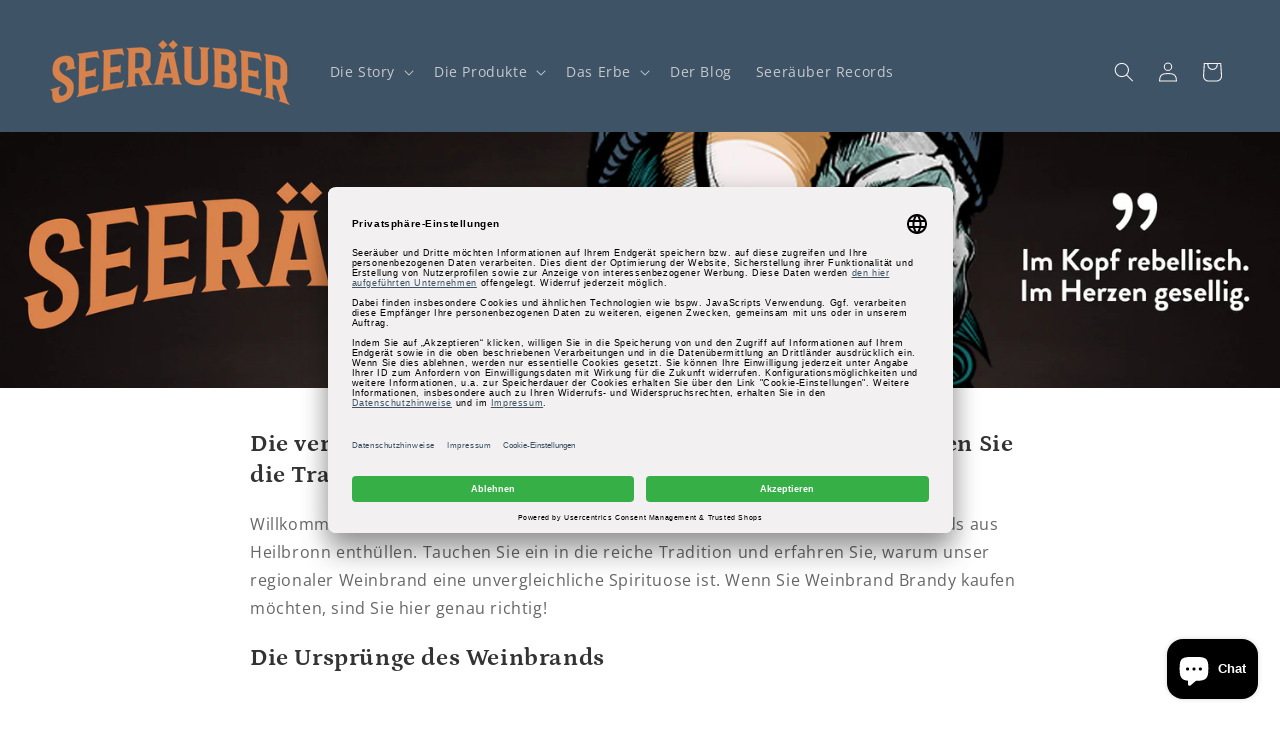

--- FILE ---
content_type: text/html; charset=utf-8
request_url: https://www.xn--seeruber-3za.com/pages/weinschorle
body_size: 31059
content:
<!doctype html>
<html class="js" lang="de">
  <head>
    <meta charset="utf-8">
    <meta http-equiv="X-UA-Compatible" content="IE=edge">
    <meta name="viewport" content="width=device-width,initial-scale=1">
    <meta name="theme-color" content=""><link rel="icon" type="image/png" href="//www.xn--seeruber-3za.com/cdn/shop/files/favicon.png?crop=center&height=32&v=1676300381&width=32"><link rel="preconnect" href="https://fonts.shopifycdn.com" crossorigin><script
      id="usercentrics-cmp"
      data-settings-id="KD_NTNIbMMbKvL"
      data-language="de"
      src="https://app.usercentrics.eu/browser-ui/latest/loader.js"
      async></script>
    <style>
      #usercentrics-root {
  	display: block;}
    </style>


    


    <script src="//www.xn--seeruber-3za.com/cdn/shop/t/19/assets/constants.js?v=132983761750457495441738060787" defer="defer"></script>
    <script src="//www.xn--seeruber-3za.com/cdn/shop/t/19/assets/pubsub.js?v=158357773527763999511738060789" defer="defer"></script>
    <script src="//www.xn--seeruber-3za.com/cdn/shop/t/19/assets/global.js?v=152862011079830610291738060788" defer="defer"></script>
    <script src="//www.xn--seeruber-3za.com/cdn/shop/t/19/assets/details-disclosure.js?v=13653116266235556501738060788" defer="defer"></script>
    <script src="//www.xn--seeruber-3za.com/cdn/shop/t/19/assets/details-modal.js?v=25581673532751508451738060788" defer="defer"></script>
    <script src="//www.xn--seeruber-3za.com/cdn/shop/t/19/assets/search-form.js?v=133129549252120666541738060789" defer="defer"></script><script src="//www.xn--seeruber-3za.com/cdn/shop/t/19/assets/animations.js?v=88693664871331136111738060787" defer="defer"></script><script>window.performance && window.performance.mark && window.performance.mark('shopify.content_for_header.start');</script><meta name="google-site-verification" content="gx-ea46AGVCaJoRI44tj8syNrDgL9G-_lMKDeCP7S8w">
<meta name="facebook-domain-verification" content="ht9o2gz6387isxu50zveq3psmrz5u7">
<meta id="shopify-digital-wallet" name="shopify-digital-wallet" content="/69561647372/digital_wallets/dialog">
<meta name="shopify-checkout-api-token" content="b011b85c78044eec6707a18a0a46089c">
<meta id="in-context-paypal-metadata" data-shop-id="69561647372" data-venmo-supported="false" data-environment="production" data-locale="de_DE" data-paypal-v4="true" data-currency="EUR">
<link rel="alternate" hreflang="x-default" href="https://www.xn--seeruber-3za.com/pages/weinschorle">
<link rel="alternate" hreflang="de" href="https://www.xn--seeruber-3za.com/pages/weinschorle">
<link rel="alternate" hreflang="de-AT" href="https://www.xn--seeruber-3za.com/de-at/pages/weinschorle">
<script async="async" src="/checkouts/internal/preloads.js?locale=de-DE"></script>
<script id="shopify-features" type="application/json">{"accessToken":"b011b85c78044eec6707a18a0a46089c","betas":["rich-media-storefront-analytics"],"domain":"www.xn--seeruber-3za.com","predictiveSearch":true,"shopId":69561647372,"locale":"de"}</script>
<script>var Shopify = Shopify || {};
Shopify.shop = "seerauber.myshopify.com";
Shopify.locale = "de";
Shopify.currency = {"active":"EUR","rate":"1.0"};
Shopify.country = "DE";
Shopify.theme = {"name":"Dawn Januar 2025","id":173451149580,"schema_name":"Dawn","schema_version":"15.2.0","theme_store_id":887,"role":"main"};
Shopify.theme.handle = "null";
Shopify.theme.style = {"id":null,"handle":null};
Shopify.cdnHost = "www.xn--seeruber-3za.com/cdn";
Shopify.routes = Shopify.routes || {};
Shopify.routes.root = "/";</script>
<script type="module">!function(o){(o.Shopify=o.Shopify||{}).modules=!0}(window);</script>
<script>!function(o){function n(){var o=[];function n(){o.push(Array.prototype.slice.apply(arguments))}return n.q=o,n}var t=o.Shopify=o.Shopify||{};t.loadFeatures=n(),t.autoloadFeatures=n()}(window);</script>
<script id="shop-js-analytics" type="application/json">{"pageType":"page"}</script>
<script defer="defer" async type="module" src="//www.xn--seeruber-3za.com/cdn/shopifycloud/shop-js/modules/v2/client.init-shop-cart-sync_e98Ab_XN.de.esm.js"></script>
<script defer="defer" async type="module" src="//www.xn--seeruber-3za.com/cdn/shopifycloud/shop-js/modules/v2/chunk.common_Pcw9EP95.esm.js"></script>
<script defer="defer" async type="module" src="//www.xn--seeruber-3za.com/cdn/shopifycloud/shop-js/modules/v2/chunk.modal_CzmY4ZhL.esm.js"></script>
<script type="module">
  await import("//www.xn--seeruber-3za.com/cdn/shopifycloud/shop-js/modules/v2/client.init-shop-cart-sync_e98Ab_XN.de.esm.js");
await import("//www.xn--seeruber-3za.com/cdn/shopifycloud/shop-js/modules/v2/chunk.common_Pcw9EP95.esm.js");
await import("//www.xn--seeruber-3za.com/cdn/shopifycloud/shop-js/modules/v2/chunk.modal_CzmY4ZhL.esm.js");

  window.Shopify.SignInWithShop?.initShopCartSync?.({"fedCMEnabled":true,"windoidEnabled":true});

</script>
<script>(function() {
  var isLoaded = false;
  function asyncLoad() {
    if (isLoaded) return;
    isLoaded = true;
    var urls = ["https:\/\/ff.spod.com\/fulfillment\/shopify\/js\/customize-product-script.js?v=1\u0026shop=seerauber.myshopify.com","https:\/\/cdn.shopify.com\/s\/files\/1\/0695\/6164\/7372\/t\/19\/assets\/yoast-active-script.js?v=1738061208\u0026shop=seerauber.myshopify.com","https:\/\/av.good-apps.co\/storage\/js\/good_apps_timer-seerauber.myshopify.com.js?ver=64\u0026shop=seerauber.myshopify.com"];
    for (var i = 0; i < urls.length; i++) {
      var s = document.createElement('script');
      s.type = 'text/javascript';
      s.async = true;
      s.src = urls[i];
      var x = document.getElementsByTagName('script')[0];
      x.parentNode.insertBefore(s, x);
    }
  };
  if(window.attachEvent) {
    window.attachEvent('onload', asyncLoad);
  } else {
    window.addEventListener('load', asyncLoad, false);
  }
})();</script>
<script id="__st">var __st={"a":69561647372,"offset":3600,"reqid":"b201c56f-601d-4f30-b2d7-a118860500ef-1769117110","pageurl":"www.xn--seeruber-3za.com\/pages\/weinschorle","s":"pages-113116315916","u":"96dd13b3396f","p":"page","rtyp":"page","rid":113116315916};</script>
<script>window.ShopifyPaypalV4VisibilityTracking = true;</script>
<script id="captcha-bootstrap">!function(){'use strict';const t='contact',e='account',n='new_comment',o=[[t,t],['blogs',n],['comments',n],[t,'customer']],c=[[e,'customer_login'],[e,'guest_login'],[e,'recover_customer_password'],[e,'create_customer']],r=t=>t.map((([t,e])=>`form[action*='/${t}']:not([data-nocaptcha='true']) input[name='form_type'][value='${e}']`)).join(','),a=t=>()=>t?[...document.querySelectorAll(t)].map((t=>t.form)):[];function s(){const t=[...o],e=r(t);return a(e)}const i='password',u='form_key',d=['recaptcha-v3-token','g-recaptcha-response','h-captcha-response',i],f=()=>{try{return window.sessionStorage}catch{return}},m='__shopify_v',_=t=>t.elements[u];function p(t,e,n=!1){try{const o=window.sessionStorage,c=JSON.parse(o.getItem(e)),{data:r}=function(t){const{data:e,action:n}=t;return t[m]||n?{data:e,action:n}:{data:t,action:n}}(c);for(const[e,n]of Object.entries(r))t.elements[e]&&(t.elements[e].value=n);n&&o.removeItem(e)}catch(o){console.error('form repopulation failed',{error:o})}}const l='form_type',E='cptcha';function T(t){t.dataset[E]=!0}const w=window,h=w.document,L='Shopify',v='ce_forms',y='captcha';let A=!1;((t,e)=>{const n=(g='f06e6c50-85a8-45c8-87d0-21a2b65856fe',I='https://cdn.shopify.com/shopifycloud/storefront-forms-hcaptcha/ce_storefront_forms_captcha_hcaptcha.v1.5.2.iife.js',D={infoText:'Durch hCaptcha geschützt',privacyText:'Datenschutz',termsText:'Allgemeine Geschäftsbedingungen'},(t,e,n)=>{const o=w[L][v],c=o.bindForm;if(c)return c(t,g,e,D).then(n);var r;o.q.push([[t,g,e,D],n]),r=I,A||(h.body.append(Object.assign(h.createElement('script'),{id:'captcha-provider',async:!0,src:r})),A=!0)});var g,I,D;w[L]=w[L]||{},w[L][v]=w[L][v]||{},w[L][v].q=[],w[L][y]=w[L][y]||{},w[L][y].protect=function(t,e){n(t,void 0,e),T(t)},Object.freeze(w[L][y]),function(t,e,n,w,h,L){const[v,y,A,g]=function(t,e,n){const i=e?o:[],u=t?c:[],d=[...i,...u],f=r(d),m=r(i),_=r(d.filter((([t,e])=>n.includes(e))));return[a(f),a(m),a(_),s()]}(w,h,L),I=t=>{const e=t.target;return e instanceof HTMLFormElement?e:e&&e.form},D=t=>v().includes(t);t.addEventListener('submit',(t=>{const e=I(t);if(!e)return;const n=D(e)&&!e.dataset.hcaptchaBound&&!e.dataset.recaptchaBound,o=_(e),c=g().includes(e)&&(!o||!o.value);(n||c)&&t.preventDefault(),c&&!n&&(function(t){try{if(!f())return;!function(t){const e=f();if(!e)return;const n=_(t);if(!n)return;const o=n.value;o&&e.removeItem(o)}(t);const e=Array.from(Array(32),(()=>Math.random().toString(36)[2])).join('');!function(t,e){_(t)||t.append(Object.assign(document.createElement('input'),{type:'hidden',name:u})),t.elements[u].value=e}(t,e),function(t,e){const n=f();if(!n)return;const o=[...t.querySelectorAll(`input[type='${i}']`)].map((({name:t})=>t)),c=[...d,...o],r={};for(const[a,s]of new FormData(t).entries())c.includes(a)||(r[a]=s);n.setItem(e,JSON.stringify({[m]:1,action:t.action,data:r}))}(t,e)}catch(e){console.error('failed to persist form',e)}}(e),e.submit())}));const S=(t,e)=>{t&&!t.dataset[E]&&(n(t,e.some((e=>e===t))),T(t))};for(const o of['focusin','change'])t.addEventListener(o,(t=>{const e=I(t);D(e)&&S(e,y())}));const B=e.get('form_key'),M=e.get(l),P=B&&M;t.addEventListener('DOMContentLoaded',(()=>{const t=y();if(P)for(const e of t)e.elements[l].value===M&&p(e,B);[...new Set([...A(),...v().filter((t=>'true'===t.dataset.shopifyCaptcha))])].forEach((e=>S(e,t)))}))}(h,new URLSearchParams(w.location.search),n,t,e,['guest_login'])})(!0,!0)}();</script>
<script integrity="sha256-4kQ18oKyAcykRKYeNunJcIwy7WH5gtpwJnB7kiuLZ1E=" data-source-attribution="shopify.loadfeatures" defer="defer" src="//www.xn--seeruber-3za.com/cdn/shopifycloud/storefront/assets/storefront/load_feature-a0a9edcb.js" crossorigin="anonymous"></script>
<script data-source-attribution="shopify.dynamic_checkout.dynamic.init">var Shopify=Shopify||{};Shopify.PaymentButton=Shopify.PaymentButton||{isStorefrontPortableWallets:!0,init:function(){window.Shopify.PaymentButton.init=function(){};var t=document.createElement("script");t.src="https://www.xn--seeruber-3za.com/cdn/shopifycloud/portable-wallets/latest/portable-wallets.de.js",t.type="module",document.head.appendChild(t)}};
</script>
<script data-source-attribution="shopify.dynamic_checkout.buyer_consent">
  function portableWalletsHideBuyerConsent(e){var t=document.getElementById("shopify-buyer-consent"),n=document.getElementById("shopify-subscription-policy-button");t&&n&&(t.classList.add("hidden"),t.setAttribute("aria-hidden","true"),n.removeEventListener("click",e))}function portableWalletsShowBuyerConsent(e){var t=document.getElementById("shopify-buyer-consent"),n=document.getElementById("shopify-subscription-policy-button");t&&n&&(t.classList.remove("hidden"),t.removeAttribute("aria-hidden"),n.addEventListener("click",e))}window.Shopify?.PaymentButton&&(window.Shopify.PaymentButton.hideBuyerConsent=portableWalletsHideBuyerConsent,window.Shopify.PaymentButton.showBuyerConsent=portableWalletsShowBuyerConsent);
</script>
<script data-source-attribution="shopify.dynamic_checkout.cart.bootstrap">document.addEventListener("DOMContentLoaded",(function(){function t(){return document.querySelector("shopify-accelerated-checkout-cart, shopify-accelerated-checkout")}if(t())Shopify.PaymentButton.init();else{new MutationObserver((function(e,n){t()&&(Shopify.PaymentButton.init(),n.disconnect())})).observe(document.body,{childList:!0,subtree:!0})}}));
</script>
<link id="shopify-accelerated-checkout-styles" rel="stylesheet" media="screen" href="https://www.xn--seeruber-3za.com/cdn/shopifycloud/portable-wallets/latest/accelerated-checkout-backwards-compat.css" crossorigin="anonymous">
<style id="shopify-accelerated-checkout-cart">
        #shopify-buyer-consent {
  margin-top: 1em;
  display: inline-block;
  width: 100%;
}

#shopify-buyer-consent.hidden {
  display: none;
}

#shopify-subscription-policy-button {
  background: none;
  border: none;
  padding: 0;
  text-decoration: underline;
  font-size: inherit;
  cursor: pointer;
}

#shopify-subscription-policy-button::before {
  box-shadow: none;
}

      </style>
<script id="sections-script" data-sections="header" defer="defer" src="//www.xn--seeruber-3za.com/cdn/shop/t/19/compiled_assets/scripts.js?v=1075"></script>
<script>window.performance && window.performance.mark && window.performance.mark('shopify.content_for_header.end');</script>


    <style data-shopify>
      @font-face {
  font-family: "Open Sans";
  font-weight: 400;
  font-style: normal;
  font-display: swap;
  src: url("//www.xn--seeruber-3za.com/cdn/fonts/open_sans/opensans_n4.c32e4d4eca5273f6d4ee95ddf54b5bbb75fc9b61.woff2") format("woff2"),
       url("//www.xn--seeruber-3za.com/cdn/fonts/open_sans/opensans_n4.5f3406f8d94162b37bfa232b486ac93ee892406d.woff") format("woff");
}

      @font-face {
  font-family: "Open Sans";
  font-weight: 700;
  font-style: normal;
  font-display: swap;
  src: url("//www.xn--seeruber-3za.com/cdn/fonts/open_sans/opensans_n7.a9393be1574ea8606c68f4441806b2711d0d13e4.woff2") format("woff2"),
       url("//www.xn--seeruber-3za.com/cdn/fonts/open_sans/opensans_n7.7b8af34a6ebf52beb1a4c1d8c73ad6910ec2e553.woff") format("woff");
}

      @font-face {
  font-family: "Open Sans";
  font-weight: 400;
  font-style: italic;
  font-display: swap;
  src: url("//www.xn--seeruber-3za.com/cdn/fonts/open_sans/opensans_i4.6f1d45f7a46916cc95c694aab32ecbf7509cbf33.woff2") format("woff2"),
       url("//www.xn--seeruber-3za.com/cdn/fonts/open_sans/opensans_i4.4efaa52d5a57aa9a57c1556cc2b7465d18839daa.woff") format("woff");
}

      @font-face {
  font-family: "Open Sans";
  font-weight: 700;
  font-style: italic;
  font-display: swap;
  src: url("//www.xn--seeruber-3za.com/cdn/fonts/open_sans/opensans_i7.916ced2e2ce15f7fcd95d196601a15e7b89ee9a4.woff2") format("woff2"),
       url("//www.xn--seeruber-3za.com/cdn/fonts/open_sans/opensans_i7.99a9cff8c86ea65461de497ade3d515a98f8b32a.woff") format("woff");
}

      @font-face {
  font-family: Petrona;
  font-weight: 700;
  font-style: normal;
  font-display: swap;
  src: url("//www.xn--seeruber-3za.com/cdn/fonts/petrona/petrona_n7.8f0b6938e4c6f57dca1d71c2d799a3a6be96af37.woff2") format("woff2"),
       url("//www.xn--seeruber-3za.com/cdn/fonts/petrona/petrona_n7.9d88fb3c3e708e09dfffac76539bc871aceddbeb.woff") format("woff");
}


      
        :root,
        .color-background-1 {
          --color-background: 255,255,255;
        
          --gradient-background: #ffffff;
        

        

        --color-foreground: 51,51,51;
        --color-background-contrast: 191,191,191;
        --color-shadow: 51,51,51;
        --color-button: 62,84,102;
        --color-button-text: 255,127,69;
        --color-secondary-button: 255,255,255;
        --color-secondary-button-text: 18,18,18;
        --color-link: 18,18,18;
        --color-badge-foreground: 51,51,51;
        --color-badge-background: 255,255,255;
        --color-badge-border: 51,51,51;
        --payment-terms-background-color: rgb(255 255 255);
      }
      
        
        .color-background-2 {
          --color-background: 243,243,243;
        
          --gradient-background: #f3f3f3;
        

        

        --color-foreground: 51,51,51;
        --color-background-contrast: 179,179,179;
        --color-shadow: 51,51,51;
        --color-button: 51,51,51;
        --color-button-text: 243,243,243;
        --color-secondary-button: 243,243,243;
        --color-secondary-button-text: 51,51,51;
        --color-link: 51,51,51;
        --color-badge-foreground: 51,51,51;
        --color-badge-background: 243,243,243;
        --color-badge-border: 51,51,51;
        --payment-terms-background-color: rgb(243 243 243);
      }
      
        
        .color-inverse {
          --color-background: 51,51,51;
        
          --gradient-background: #333333;
        

        

        --color-foreground: 255,255,255;
        --color-background-contrast: 64,64,64;
        --color-shadow: 51,51,51;
        --color-button: 255,255,255;
        --color-button-text: 51,51,51;
        --color-secondary-button: 51,51,51;
        --color-secondary-button-text: 255,255,255;
        --color-link: 255,255,255;
        --color-badge-foreground: 255,255,255;
        --color-badge-background: 51,51,51;
        --color-badge-border: 255,255,255;
        --payment-terms-background-color: rgb(51 51 51);
      }
      
        
        .color-accent-1 {
          --color-background: 62,84,102;
        
          --gradient-background: #3e5466;
        

        

        --color-foreground: 255,127,69;
        --color-background-contrast: 14,19,23;
        --color-shadow: 203,202,201;
        --color-button: 217,130,76;
        --color-button-text: 62,84,102;
        --color-secondary-button: 62,84,102;
        --color-secondary-button-text: 255,127,69;
        --color-link: 255,127,69;
        --color-badge-foreground: 255,127,69;
        --color-badge-background: 62,84,102;
        --color-badge-border: 255,127,69;
        --payment-terms-background-color: rgb(62 84 102);
      }
      
        
        .color-accent-2 {
          --color-background: 243,243,243;
        
          --gradient-background: #f3f3f3;
        

        

        --color-foreground: 255,127,69;
        --color-background-contrast: 179,179,179;
        --color-shadow: 51,51,51;
        --color-button: 255,127,69;
        --color-button-text: 243,243,243;
        --color-secondary-button: 243,243,243;
        --color-secondary-button-text: 255,127,69;
        --color-link: 255,127,69;
        --color-badge-foreground: 255,127,69;
        --color-badge-background: 243,243,243;
        --color-badge-border: 255,127,69;
        --payment-terms-background-color: rgb(243 243 243);
      }
      
        
        .color-scheme-f5180470-2b92-4c82-bd7a-3bd367c671b3 {
          --color-background: 62,84,102;
        
          --gradient-background: #3e5466;
        

        

        --color-foreground: 246,239,240;
        --color-background-contrast: 14,19,23;
        --color-shadow: 51,51,51;
        --color-button: 62,84,102;
        --color-button-text: 255,127,69;
        --color-secondary-button: 62,84,102;
        --color-secondary-button-text: 255,127,69;
        --color-link: 255,127,69;
        --color-badge-foreground: 246,239,240;
        --color-badge-background: 62,84,102;
        --color-badge-border: 246,239,240;
        --payment-terms-background-color: rgb(62 84 102);
      }
      
        
        .color-scheme-1c30916a-094e-4ad4-9c25-140f3827aa83 {
          --color-background: 203,202,201;
        
          --gradient-background: #cbcac9;
        

        

        --color-foreground: 245,245,245;
        --color-background-contrast: 140,138,136;
        --color-shadow: 246,239,240;
        --color-button: 243,243,243;
        --color-button-text: 51,51,51;
        --color-secondary-button: 203,202,201;
        --color-secondary-button-text: 243,243,243;
        --color-link: 243,243,243;
        --color-badge-foreground: 245,245,245;
        --color-badge-background: 203,202,201;
        --color-badge-border: 245,245,245;
        --payment-terms-background-color: rgb(203 202 201);
      }
      

      body, .color-background-1, .color-background-2, .color-inverse, .color-accent-1, .color-accent-2, .color-scheme-f5180470-2b92-4c82-bd7a-3bd367c671b3, .color-scheme-1c30916a-094e-4ad4-9c25-140f3827aa83 {
        color: rgba(var(--color-foreground), 0.75);
        background-color: rgb(var(--color-background));
      }

      :root {
        --font-body-family: "Open Sans", sans-serif;
        --font-body-style: normal;
        --font-body-weight: 400;
        --font-body-weight-bold: 700;

        --font-heading-family: Petrona, serif;
        --font-heading-style: normal;
        --font-heading-weight: 700;

        --font-body-scale: 1.0;
        --font-heading-scale: 1.0;

        --media-padding: px;
        --media-border-opacity: 0.05;
        --media-border-width: 0px;
        --media-radius: 0px;
        --media-shadow-opacity: 0.0;
        --media-shadow-horizontal-offset: 0px;
        --media-shadow-vertical-offset: 4px;
        --media-shadow-blur-radius: 5px;
        --media-shadow-visible: 0;

        --page-width: 160rem;
        --page-width-margin: 0rem;

        --product-card-image-padding: 0.0rem;
        --product-card-corner-radius: 0.0rem;
        --product-card-text-alignment: left;
        --product-card-border-width: 0.0rem;
        --product-card-border-opacity: 0.5;
        --product-card-shadow-opacity: 0.0;
        --product-card-shadow-visible: 0;
        --product-card-shadow-horizontal-offset: 0.0rem;
        --product-card-shadow-vertical-offset: 0.4rem;
        --product-card-shadow-blur-radius: 0.5rem;

        --collection-card-image-padding: 0.0rem;
        --collection-card-corner-radius: 0.0rem;
        --collection-card-text-alignment: left;
        --collection-card-border-width: 0.0rem;
        --collection-card-border-opacity: 0.1;
        --collection-card-shadow-opacity: 0.0;
        --collection-card-shadow-visible: 0;
        --collection-card-shadow-horizontal-offset: 0.0rem;
        --collection-card-shadow-vertical-offset: 0.4rem;
        --collection-card-shadow-blur-radius: 0.5rem;

        --blog-card-image-padding: 0.8rem;
        --blog-card-corner-radius: 0.0rem;
        --blog-card-text-alignment: left;
        --blog-card-border-width: 0.2rem;
        --blog-card-border-opacity: 0.2;
        --blog-card-shadow-opacity: 0.2;
        --blog-card-shadow-visible: 1;
        --blog-card-shadow-horizontal-offset: 0.0rem;
        --blog-card-shadow-vertical-offset: 0.4rem;
        --blog-card-shadow-blur-radius: 0.5rem;

        --badge-corner-radius: 4.0rem;

        --popup-border-width: 1px;
        --popup-border-opacity: 0.1;
        --popup-corner-radius: 0px;
        --popup-shadow-opacity: 0.0;
        --popup-shadow-horizontal-offset: 0px;
        --popup-shadow-vertical-offset: 4px;
        --popup-shadow-blur-radius: 5px;

        --drawer-border-width: 1px;
        --drawer-border-opacity: 0.1;
        --drawer-shadow-opacity: 0.0;
        --drawer-shadow-horizontal-offset: 0px;
        --drawer-shadow-vertical-offset: 4px;
        --drawer-shadow-blur-radius: 10px;

        --spacing-sections-desktop: 0px;
        --spacing-sections-mobile: 0px;

        --grid-desktop-vertical-spacing: 8px;
        --grid-desktop-horizontal-spacing: 8px;
        --grid-mobile-vertical-spacing: 4px;
        --grid-mobile-horizontal-spacing: 4px;

        --text-boxes-border-opacity: 0.15;
        --text-boxes-border-width: 0px;
        --text-boxes-radius: 0px;
        --text-boxes-shadow-opacity: 0.0;
        --text-boxes-shadow-visible: 0;
        --text-boxes-shadow-horizontal-offset: 0px;
        --text-boxes-shadow-vertical-offset: 4px;
        --text-boxes-shadow-blur-radius: 5px;

        --buttons-radius: 4px;
        --buttons-radius-outset: 5px;
        --buttons-border-width: 1px;
        --buttons-border-opacity: 1.0;
        --buttons-shadow-opacity: 0.0;
        --buttons-shadow-visible: 0;
        --buttons-shadow-horizontal-offset: 0px;
        --buttons-shadow-vertical-offset: 4px;
        --buttons-shadow-blur-radius: 5px;
        --buttons-border-offset: 0.3px;

        --inputs-radius: 4px;
        --inputs-border-width: 1px;
        --inputs-border-opacity: 0.55;
        --inputs-shadow-opacity: 0.0;
        --inputs-shadow-horizontal-offset: 0px;
        --inputs-margin-offset: 0px;
        --inputs-shadow-vertical-offset: 10px;
        --inputs-shadow-blur-radius: 5px;
        --inputs-radius-outset: 5px;

        --variant-pills-radius: 4px;
        --variant-pills-border-width: 1px;
        --variant-pills-border-opacity: 0.55;
        --variant-pills-shadow-opacity: 0.0;
        --variant-pills-shadow-horizontal-offset: 0px;
        --variant-pills-shadow-vertical-offset: 4px;
        --variant-pills-shadow-blur-radius: 5px;
      }

      *,
      *::before,
      *::after {
        box-sizing: inherit;
      }

      html {
        box-sizing: border-box;
        font-size: calc(var(--font-body-scale) * 62.5%);
        height: 100%;
      }

      body {
        display: grid;
        grid-template-rows: auto auto 1fr auto;
        grid-template-columns: 100%;
        min-height: 100%;
        margin: 0;
        font-size: 1.5rem;
        letter-spacing: 0.06rem;
        line-height: calc(1 + 0.8 / var(--font-body-scale));
        font-family: var(--font-body-family);
        font-style: var(--font-body-style);
        font-weight: var(--font-body-weight);
      }

      @media screen and (min-width: 750px) {
        body {
          font-size: 1.6rem;
        }
      }
    </style>

    <link href="//www.xn--seeruber-3za.com/cdn/shop/t/19/assets/base.css?v=159841507637079171801738060787" rel="stylesheet" type="text/css" media="all" />
    <link rel="stylesheet" href="//www.xn--seeruber-3za.com/cdn/shop/t/19/assets/component-cart-items.css?v=123238115697927560811738060787" media="print" onload="this.media='all'"><link href="//www.xn--seeruber-3za.com/cdn/shop/t/19/assets/component-cart-drawer.css?v=112801333748515159671738060787" rel="stylesheet" type="text/css" media="all" />
      <link href="//www.xn--seeruber-3za.com/cdn/shop/t/19/assets/component-cart.css?v=164708765130180853531738060787" rel="stylesheet" type="text/css" media="all" />
      <link href="//www.xn--seeruber-3za.com/cdn/shop/t/19/assets/component-totals.css?v=15906652033866631521738060787" rel="stylesheet" type="text/css" media="all" />
      <link href="//www.xn--seeruber-3za.com/cdn/shop/t/19/assets/component-price.css?v=70172745017360139101738060787" rel="stylesheet" type="text/css" media="all" />
      <link href="//www.xn--seeruber-3za.com/cdn/shop/t/19/assets/component-discounts.css?v=152760482443307489271738060787" rel="stylesheet" type="text/css" media="all" />

      <link rel="preload" as="font" href="//www.xn--seeruber-3za.com/cdn/fonts/open_sans/opensans_n4.c32e4d4eca5273f6d4ee95ddf54b5bbb75fc9b61.woff2" type="font/woff2" crossorigin>
      

      <link rel="preload" as="font" href="//www.xn--seeruber-3za.com/cdn/fonts/petrona/petrona_n7.8f0b6938e4c6f57dca1d71c2d799a3a6be96af37.woff2" type="font/woff2" crossorigin>
      
<link href="//www.xn--seeruber-3za.com/cdn/shop/t/19/assets/component-localization-form.css?v=170315343355214948141738060787" rel="stylesheet" type="text/css" media="all" />
      <script src="//www.xn--seeruber-3za.com/cdn/shop/t/19/assets/localization-form.js?v=144176611646395275351738060789" defer="defer"></script><link
        rel="stylesheet"
        href="//www.xn--seeruber-3za.com/cdn/shop/t/19/assets/component-predictive-search.css?v=118923337488134913561738060787"
        media="print"
        onload="this.media='all'"
      ><script>
      if (Shopify.designMode) {
        document.documentElement.classList.add('shopify-design-mode');
      }
    </script>
  <!-- BEGIN app block: shopify://apps/yoast-seo/blocks/metatags/7c777011-bc88-4743-a24e-64336e1e5b46 -->
<!-- This site is optimized with Yoast SEO for Shopify -->
<title>Seeräuber Weinschorle – Feiere das Leben mit jedem Schluck</title>
<meta name="description" content="Entdecke die Seeräuber Weinschorle: Handgefertigt mit Leidenschaft und perfekt für gesellige Runden. Genieße echten Geschmack und Qualität." />
<link rel="canonical" href="https://www.xn--seeruber-3za.com/pages/weinschorle" />
<meta name="robots" content="index, follow, max-image-preview:large, max-snippet:-1, max-video-preview:-1" />
<meta property="og:site_name" content="Seeräuber Gin, Rum, Brandy und Weinschorle" />
<meta property="og:url" content="https://www.xn--seeruber-3za.com/pages/weinschorle" />
<meta property="og:locale" content="de_DE" />
<meta property="og:type" content="website" />
<meta property="og:title" content="Seeräuber Weinschorle – Feiere das Leben mit jedem Schluck" />
<meta property="og:description" content="Entdecke die Seeräuber Weinschorle: Handgefertigt mit Leidenschaft und perfekt für gesellige Runden. Genieße echten Geschmack und Qualität." />
<meta property="og:image" content="https://www.xn--seeruber-3za.com/cdn/shop/files/bereit_fuer_seeraeuber.jpg?v=1679499522" />
<meta property="og:image:height" content="628" />
<meta property="og:image:width" content="1000" />
<meta name="twitter:card" content="summary_large_image" />
<script type="application/ld+json" id="yoast-schema-graph">
{
  "@context": "https://schema.org",
  "@graph": [
    {
      "@type": "Organization",
      "@id": "https://www.xn--seeruber-3za.com/#/schema/organization/1",
      "url": "https://www.xn--seeruber-3za.com",
      "name": "R. Bubeck \u0026 Sohn GmbH",
      "alternateName": "Seeräuber",
      "logo": {
        "@id": "https://www.xn--seeruber-3za.com/#/schema/ImageObject/35414563881228"
      },
      "image": [
        {
          "@id": "https://www.xn--seeruber-3za.com/#/schema/ImageObject/35414563881228"
        }
      ],
      "hasMerchantReturnPolicy": {
        "@type": "MerchantReturnPolicy",
        "merchantReturnLink": "https://www.xn--seeruber-3za.com/policies/refund-policy"
      },
      "sameAs": ["https:\/\/www.instagram.com\/der_seeraeuber\/","https:\/\/www.facebook.com\/genussseeraeuber"]
    },
    {
      "@type": "ImageObject",
      "@id": "https://www.xn--seeruber-3za.com/#/schema/ImageObject/35414563881228",
      "caption": "Logo der Seeräuber Genussmanukatur",
      "inLanguage": "de",
      "width": 300,
      "height": 101,
      "url": "https:\/\/www.xn--seeruber-3za.com\/cdn\/shop\/files\/SeerauberGenussmanufaktur.png?v=1677786328",
      "contentUrl": "https:\/\/www.xn--seeruber-3za.com\/cdn\/shop\/files\/SeerauberGenussmanufaktur.png?v=1677786328"
    },
    {
      "@type": "WebSite",
      "@id": "https://www.xn--seeruber-3za.com/#/schema/website/1",
      "url": "https://www.xn--seeruber-3za.com",
      "name": "Seeräuber",
      "alternateName": "Der Seeräuber, die Genussmanufaktur",
      "potentialAction": {
        "@type": "SearchAction",
        "target": "https://www.xn--seeruber-3za.com/search?q={search_term_string}",
        "query-input": "required name=search_term_string"
      },
      "publisher": {
        "@id": "https://www.xn--seeruber-3za.com/#/schema/organization/1"
      },
      "inLanguage": "de"
    },
    {
      "@type": ["WebPage"],
      "@id": "https:\/\/www.xn--seeruber-3za.com\/pages\/weinschorle",
      "name": "Seeräuber Weinschorle – Feiere das Leben mit jedem Schluck",
      "description": "Entdecke die Seeräuber Weinschorle: Handgefertigt mit Leidenschaft und perfekt für gesellige Runden. Genieße echten Geschmack und Qualität.",
      "datePublished": "2023-07-25T10:41:53+02:00",
      "potentialAction": {
        "@type": "ReadAction",
        "target": "https:\/\/www.xn--seeruber-3za.com\/pages\/weinschorle"
      },
      "breadcrumb": {
        "@id": "https:\/\/www.xn--seeruber-3za.com\/pages\/weinschorle\/#\/schema\/breadcrumb"
      },
      "primaryImageOfPage": {
        "@id": "https://www.xn--seeruber-3za.com/#/schema/ImageObject/616378990860"
      },
      "image": [{
        "@id": "https://www.xn--seeruber-3za.com/#/schema/ImageObject/616378990860"
      }],
      "isPartOf": {
        "@id": "https://www.xn--seeruber-3za.com/#/schema/website/1"
      },
      "url": "https:\/\/www.xn--seeruber-3za.com\/pages\/weinschorle"
    },
    {
      "@type": "ImageObject",
      "@id": "https://www.xn--seeruber-3za.com/#/schema/ImageObject/616378990860",
      "caption": "Plakat bist du bereit für deinen ersten Seeräuber - Gin, Brandy, Rum und Weinschorle Onlinestore",
      "inLanguage": "de",
      "width": 1000,
      "height": 628,
      "url": "https:\/\/www.xn--seeruber-3za.com\/cdn\/shop\/files\/bereit_fuer_seeraeuber.jpg?v=1679499522",
      "contentUrl": "https:\/\/www.xn--seeruber-3za.com\/cdn\/shop\/files\/bereit_fuer_seeraeuber.jpg?v=1679499522"
    },
    {
      "@type": "BreadcrumbList",
      "@id": "https:\/\/www.xn--seeruber-3za.com\/pages\/weinschorle\/#\/schema\/breadcrumb",
      "itemListElement": [
        {
          "@type": "ListItem",
          "name": "Seeräuber Gin, Rum, Brandy und Weinschorle",
          "item": "https:\/\/www.xn--seeruber-3za.com",
          "position": 1
        },
        {
          "@type": "ListItem",
          "name": "Weinschorle – Feiere das Leben mit jedem Schluck",
          "position": 2
        }
      ]
    }

  ]}
</script>
<!--/ Yoast SEO -->
<!-- END app block --><script src="https://cdn.shopify.com/extensions/e8878072-2f6b-4e89-8082-94b04320908d/inbox-1254/assets/inbox-chat-loader.js" type="text/javascript" defer="defer"></script>
<link href="https://monorail-edge.shopifysvc.com" rel="dns-prefetch">
<script>(function(){if ("sendBeacon" in navigator && "performance" in window) {try {var session_token_from_headers = performance.getEntriesByType('navigation')[0].serverTiming.find(x => x.name == '_s').description;} catch {var session_token_from_headers = undefined;}var session_cookie_matches = document.cookie.match(/_shopify_s=([^;]*)/);var session_token_from_cookie = session_cookie_matches && session_cookie_matches.length === 2 ? session_cookie_matches[1] : "";var session_token = session_token_from_headers || session_token_from_cookie || "";function handle_abandonment_event(e) {var entries = performance.getEntries().filter(function(entry) {return /monorail-edge.shopifysvc.com/.test(entry.name);});if (!window.abandonment_tracked && entries.length === 0) {window.abandonment_tracked = true;var currentMs = Date.now();var navigation_start = performance.timing.navigationStart;var payload = {shop_id: 69561647372,url: window.location.href,navigation_start,duration: currentMs - navigation_start,session_token,page_type: "page"};window.navigator.sendBeacon("https://monorail-edge.shopifysvc.com/v1/produce", JSON.stringify({schema_id: "online_store_buyer_site_abandonment/1.1",payload: payload,metadata: {event_created_at_ms: currentMs,event_sent_at_ms: currentMs}}));}}window.addEventListener('pagehide', handle_abandonment_event);}}());</script>
<script id="web-pixels-manager-setup">(function e(e,d,r,n,o){if(void 0===o&&(o={}),!Boolean(null===(a=null===(i=window.Shopify)||void 0===i?void 0:i.analytics)||void 0===a?void 0:a.replayQueue)){var i,a;window.Shopify=window.Shopify||{};var t=window.Shopify;t.analytics=t.analytics||{};var s=t.analytics;s.replayQueue=[],s.publish=function(e,d,r){return s.replayQueue.push([e,d,r]),!0};try{self.performance.mark("wpm:start")}catch(e){}var l=function(){var e={modern:/Edge?\/(1{2}[4-9]|1[2-9]\d|[2-9]\d{2}|\d{4,})\.\d+(\.\d+|)|Firefox\/(1{2}[4-9]|1[2-9]\d|[2-9]\d{2}|\d{4,})\.\d+(\.\d+|)|Chrom(ium|e)\/(9{2}|\d{3,})\.\d+(\.\d+|)|(Maci|X1{2}).+ Version\/(15\.\d+|(1[6-9]|[2-9]\d|\d{3,})\.\d+)([,.]\d+|)( \(\w+\)|)( Mobile\/\w+|) Safari\/|Chrome.+OPR\/(9{2}|\d{3,})\.\d+\.\d+|(CPU[ +]OS|iPhone[ +]OS|CPU[ +]iPhone|CPU IPhone OS|CPU iPad OS)[ +]+(15[._]\d+|(1[6-9]|[2-9]\d|\d{3,})[._]\d+)([._]\d+|)|Android:?[ /-](13[3-9]|1[4-9]\d|[2-9]\d{2}|\d{4,})(\.\d+|)(\.\d+|)|Android.+Firefox\/(13[5-9]|1[4-9]\d|[2-9]\d{2}|\d{4,})\.\d+(\.\d+|)|Android.+Chrom(ium|e)\/(13[3-9]|1[4-9]\d|[2-9]\d{2}|\d{4,})\.\d+(\.\d+|)|SamsungBrowser\/([2-9]\d|\d{3,})\.\d+/,legacy:/Edge?\/(1[6-9]|[2-9]\d|\d{3,})\.\d+(\.\d+|)|Firefox\/(5[4-9]|[6-9]\d|\d{3,})\.\d+(\.\d+|)|Chrom(ium|e)\/(5[1-9]|[6-9]\d|\d{3,})\.\d+(\.\d+|)([\d.]+$|.*Safari\/(?![\d.]+ Edge\/[\d.]+$))|(Maci|X1{2}).+ Version\/(10\.\d+|(1[1-9]|[2-9]\d|\d{3,})\.\d+)([,.]\d+|)( \(\w+\)|)( Mobile\/\w+|) Safari\/|Chrome.+OPR\/(3[89]|[4-9]\d|\d{3,})\.\d+\.\d+|(CPU[ +]OS|iPhone[ +]OS|CPU[ +]iPhone|CPU IPhone OS|CPU iPad OS)[ +]+(10[._]\d+|(1[1-9]|[2-9]\d|\d{3,})[._]\d+)([._]\d+|)|Android:?[ /-](13[3-9]|1[4-9]\d|[2-9]\d{2}|\d{4,})(\.\d+|)(\.\d+|)|Mobile Safari.+OPR\/([89]\d|\d{3,})\.\d+\.\d+|Android.+Firefox\/(13[5-9]|1[4-9]\d|[2-9]\d{2}|\d{4,})\.\d+(\.\d+|)|Android.+Chrom(ium|e)\/(13[3-9]|1[4-9]\d|[2-9]\d{2}|\d{4,})\.\d+(\.\d+|)|Android.+(UC? ?Browser|UCWEB|U3)[ /]?(15\.([5-9]|\d{2,})|(1[6-9]|[2-9]\d|\d{3,})\.\d+)\.\d+|SamsungBrowser\/(5\.\d+|([6-9]|\d{2,})\.\d+)|Android.+MQ{2}Browser\/(14(\.(9|\d{2,})|)|(1[5-9]|[2-9]\d|\d{3,})(\.\d+|))(\.\d+|)|K[Aa][Ii]OS\/(3\.\d+|([4-9]|\d{2,})\.\d+)(\.\d+|)/},d=e.modern,r=e.legacy,n=navigator.userAgent;return n.match(d)?"modern":n.match(r)?"legacy":"unknown"}(),u="modern"===l?"modern":"legacy",c=(null!=n?n:{modern:"",legacy:""})[u],f=function(e){return[e.baseUrl,"/wpm","/b",e.hashVersion,"modern"===e.buildTarget?"m":"l",".js"].join("")}({baseUrl:d,hashVersion:r,buildTarget:u}),m=function(e){var d=e.version,r=e.bundleTarget,n=e.surface,o=e.pageUrl,i=e.monorailEndpoint;return{emit:function(e){var a=e.status,t=e.errorMsg,s=(new Date).getTime(),l=JSON.stringify({metadata:{event_sent_at_ms:s},events:[{schema_id:"web_pixels_manager_load/3.1",payload:{version:d,bundle_target:r,page_url:o,status:a,surface:n,error_msg:t},metadata:{event_created_at_ms:s}}]});if(!i)return console&&console.warn&&console.warn("[Web Pixels Manager] No Monorail endpoint provided, skipping logging."),!1;try{return self.navigator.sendBeacon.bind(self.navigator)(i,l)}catch(e){}var u=new XMLHttpRequest;try{return u.open("POST",i,!0),u.setRequestHeader("Content-Type","text/plain"),u.send(l),!0}catch(e){return console&&console.warn&&console.warn("[Web Pixels Manager] Got an unhandled error while logging to Monorail."),!1}}}}({version:r,bundleTarget:l,surface:e.surface,pageUrl:self.location.href,monorailEndpoint:e.monorailEndpoint});try{o.browserTarget=l,function(e){var d=e.src,r=e.async,n=void 0===r||r,o=e.onload,i=e.onerror,a=e.sri,t=e.scriptDataAttributes,s=void 0===t?{}:t,l=document.createElement("script"),u=document.querySelector("head"),c=document.querySelector("body");if(l.async=n,l.src=d,a&&(l.integrity=a,l.crossOrigin="anonymous"),s)for(var f in s)if(Object.prototype.hasOwnProperty.call(s,f))try{l.dataset[f]=s[f]}catch(e){}if(o&&l.addEventListener("load",o),i&&l.addEventListener("error",i),u)u.appendChild(l);else{if(!c)throw new Error("Did not find a head or body element to append the script");c.appendChild(l)}}({src:f,async:!0,onload:function(){if(!function(){var e,d;return Boolean(null===(d=null===(e=window.Shopify)||void 0===e?void 0:e.analytics)||void 0===d?void 0:d.initialized)}()){var d=window.webPixelsManager.init(e)||void 0;if(d){var r=window.Shopify.analytics;r.replayQueue.forEach((function(e){var r=e[0],n=e[1],o=e[2];d.publishCustomEvent(r,n,o)})),r.replayQueue=[],r.publish=d.publishCustomEvent,r.visitor=d.visitor,r.initialized=!0}}},onerror:function(){return m.emit({status:"failed",errorMsg:"".concat(f," has failed to load")})},sri:function(e){var d=/^sha384-[A-Za-z0-9+/=]+$/;return"string"==typeof e&&d.test(e)}(c)?c:"",scriptDataAttributes:o}),m.emit({status:"loading"})}catch(e){m.emit({status:"failed",errorMsg:(null==e?void 0:e.message)||"Unknown error"})}}})({shopId: 69561647372,storefrontBaseUrl: "https://www.xn--seeruber-3za.com",extensionsBaseUrl: "https://extensions.shopifycdn.com/cdn/shopifycloud/web-pixels-manager",monorailEndpoint: "https://monorail-edge.shopifysvc.com/unstable/produce_batch",surface: "storefront-renderer",enabledBetaFlags: ["2dca8a86"],webPixelsConfigList: [{"id":"904724748","configuration":"{\"config\":\"{\\\"pixel_id\\\":\\\"G-E14QVJF3NC\\\",\\\"target_country\\\":\\\"DE\\\",\\\"gtag_events\\\":[{\\\"type\\\":\\\"begin_checkout\\\",\\\"action_label\\\":[\\\"G-E14QVJF3NC\\\",\\\"AW-948135325\\\/mJ-aCI7315MYEJ3LjcQD\\\"]},{\\\"type\\\":\\\"search\\\",\\\"action_label\\\":[\\\"G-E14QVJF3NC\\\",\\\"AW-948135325\\\/Z120CIj315MYEJ3LjcQD\\\"]},{\\\"type\\\":\\\"view_item\\\",\\\"action_label\\\":[\\\"G-E14QVJF3NC\\\",\\\"AW-948135325\\\/sNQpCIX315MYEJ3LjcQD\\\",\\\"MC-2VGLM59GN2\\\"]},{\\\"type\\\":\\\"purchase\\\",\\\"action_label\\\":[\\\"G-E14QVJF3NC\\\",\\\"AW-948135325\\\/VJaXCP_215MYEJ3LjcQD\\\",\\\"MC-2VGLM59GN2\\\"]},{\\\"type\\\":\\\"page_view\\\",\\\"action_label\\\":[\\\"G-E14QVJF3NC\\\",\\\"AW-948135325\\\/5nosCIL315MYEJ3LjcQD\\\",\\\"MC-2VGLM59GN2\\\"]},{\\\"type\\\":\\\"add_payment_info\\\",\\\"action_label\\\":[\\\"G-E14QVJF3NC\\\",\\\"AW-948135325\\\/YZGaCJH315MYEJ3LjcQD\\\"]},{\\\"type\\\":\\\"add_to_cart\\\",\\\"action_label\\\":[\\\"G-E14QVJF3NC\\\",\\\"AW-948135325\\\/PapFCIv315MYEJ3LjcQD\\\"]}],\\\"enable_monitoring_mode\\\":false}\"}","eventPayloadVersion":"v1","runtimeContext":"OPEN","scriptVersion":"b2a88bafab3e21179ed38636efcd8a93","type":"APP","apiClientId":1780363,"privacyPurposes":[],"dataSharingAdjustments":{"protectedCustomerApprovalScopes":["read_customer_address","read_customer_email","read_customer_name","read_customer_personal_data","read_customer_phone"]}},{"id":"529989900","configuration":"{\"pixel_id\":\"4085250745035645\",\"pixel_type\":\"facebook_pixel\"}","eventPayloadVersion":"v1","runtimeContext":"OPEN","scriptVersion":"ca16bc87fe92b6042fbaa3acc2fbdaa6","type":"APP","apiClientId":2329312,"privacyPurposes":["ANALYTICS","MARKETING","SALE_OF_DATA"],"dataSharingAdjustments":{"protectedCustomerApprovalScopes":["read_customer_address","read_customer_email","read_customer_name","read_customer_personal_data","read_customer_phone"]}},{"id":"shopify-app-pixel","configuration":"{}","eventPayloadVersion":"v1","runtimeContext":"STRICT","scriptVersion":"0450","apiClientId":"shopify-pixel","type":"APP","privacyPurposes":["ANALYTICS","MARKETING"]},{"id":"shopify-custom-pixel","eventPayloadVersion":"v1","runtimeContext":"LAX","scriptVersion":"0450","apiClientId":"shopify-pixel","type":"CUSTOM","privacyPurposes":["ANALYTICS","MARKETING"]}],isMerchantRequest: false,initData: {"shop":{"name":"Seeräuber Gin, Rum, Brandy und Weinschorle","paymentSettings":{"currencyCode":"EUR"},"myshopifyDomain":"seerauber.myshopify.com","countryCode":"DE","storefrontUrl":"https:\/\/www.xn--seeruber-3za.com"},"customer":null,"cart":null,"checkout":null,"productVariants":[],"purchasingCompany":null},},"https://www.xn--seeruber-3za.com/cdn","fcfee988w5aeb613cpc8e4bc33m6693e112",{"modern":"","legacy":""},{"shopId":"69561647372","storefrontBaseUrl":"https:\/\/www.xn--seeruber-3za.com","extensionBaseUrl":"https:\/\/extensions.shopifycdn.com\/cdn\/shopifycloud\/web-pixels-manager","surface":"storefront-renderer","enabledBetaFlags":"[\"2dca8a86\"]","isMerchantRequest":"false","hashVersion":"fcfee988w5aeb613cpc8e4bc33m6693e112","publish":"custom","events":"[[\"page_viewed\",{}]]"});</script><script>
  window.ShopifyAnalytics = window.ShopifyAnalytics || {};
  window.ShopifyAnalytics.meta = window.ShopifyAnalytics.meta || {};
  window.ShopifyAnalytics.meta.currency = 'EUR';
  var meta = {"page":{"pageType":"page","resourceType":"page","resourceId":113116315916,"requestId":"b201c56f-601d-4f30-b2d7-a118860500ef-1769117110"}};
  for (var attr in meta) {
    window.ShopifyAnalytics.meta[attr] = meta[attr];
  }
</script>
<script class="analytics">
  (function () {
    var customDocumentWrite = function(content) {
      var jquery = null;

      if (window.jQuery) {
        jquery = window.jQuery;
      } else if (window.Checkout && window.Checkout.$) {
        jquery = window.Checkout.$;
      }

      if (jquery) {
        jquery('body').append(content);
      }
    };

    var hasLoggedConversion = function(token) {
      if (token) {
        return document.cookie.indexOf('loggedConversion=' + token) !== -1;
      }
      return false;
    }

    var setCookieIfConversion = function(token) {
      if (token) {
        var twoMonthsFromNow = new Date(Date.now());
        twoMonthsFromNow.setMonth(twoMonthsFromNow.getMonth() + 2);

        document.cookie = 'loggedConversion=' + token + '; expires=' + twoMonthsFromNow;
      }
    }

    var trekkie = window.ShopifyAnalytics.lib = window.trekkie = window.trekkie || [];
    if (trekkie.integrations) {
      return;
    }
    trekkie.methods = [
      'identify',
      'page',
      'ready',
      'track',
      'trackForm',
      'trackLink'
    ];
    trekkie.factory = function(method) {
      return function() {
        var args = Array.prototype.slice.call(arguments);
        args.unshift(method);
        trekkie.push(args);
        return trekkie;
      };
    };
    for (var i = 0; i < trekkie.methods.length; i++) {
      var key = trekkie.methods[i];
      trekkie[key] = trekkie.factory(key);
    }
    trekkie.load = function(config) {
      trekkie.config = config || {};
      trekkie.config.initialDocumentCookie = document.cookie;
      var first = document.getElementsByTagName('script')[0];
      var script = document.createElement('script');
      script.type = 'text/javascript';
      script.onerror = function(e) {
        var scriptFallback = document.createElement('script');
        scriptFallback.type = 'text/javascript';
        scriptFallback.onerror = function(error) {
                var Monorail = {
      produce: function produce(monorailDomain, schemaId, payload) {
        var currentMs = new Date().getTime();
        var event = {
          schema_id: schemaId,
          payload: payload,
          metadata: {
            event_created_at_ms: currentMs,
            event_sent_at_ms: currentMs
          }
        };
        return Monorail.sendRequest("https://" + monorailDomain + "/v1/produce", JSON.stringify(event));
      },
      sendRequest: function sendRequest(endpointUrl, payload) {
        // Try the sendBeacon API
        if (window && window.navigator && typeof window.navigator.sendBeacon === 'function' && typeof window.Blob === 'function' && !Monorail.isIos12()) {
          var blobData = new window.Blob([payload], {
            type: 'text/plain'
          });

          if (window.navigator.sendBeacon(endpointUrl, blobData)) {
            return true;
          } // sendBeacon was not successful

        } // XHR beacon

        var xhr = new XMLHttpRequest();

        try {
          xhr.open('POST', endpointUrl);
          xhr.setRequestHeader('Content-Type', 'text/plain');
          xhr.send(payload);
        } catch (e) {
          console.log(e);
        }

        return false;
      },
      isIos12: function isIos12() {
        return window.navigator.userAgent.lastIndexOf('iPhone; CPU iPhone OS 12_') !== -1 || window.navigator.userAgent.lastIndexOf('iPad; CPU OS 12_') !== -1;
      }
    };
    Monorail.produce('monorail-edge.shopifysvc.com',
      'trekkie_storefront_load_errors/1.1',
      {shop_id: 69561647372,
      theme_id: 173451149580,
      app_name: "storefront",
      context_url: window.location.href,
      source_url: "//www.xn--seeruber-3za.com/cdn/s/trekkie.storefront.46a754ac07d08c656eb845cfbf513dd9a18d4ced.min.js"});

        };
        scriptFallback.async = true;
        scriptFallback.src = '//www.xn--seeruber-3za.com/cdn/s/trekkie.storefront.46a754ac07d08c656eb845cfbf513dd9a18d4ced.min.js';
        first.parentNode.insertBefore(scriptFallback, first);
      };
      script.async = true;
      script.src = '//www.xn--seeruber-3za.com/cdn/s/trekkie.storefront.46a754ac07d08c656eb845cfbf513dd9a18d4ced.min.js';
      first.parentNode.insertBefore(script, first);
    };
    trekkie.load(
      {"Trekkie":{"appName":"storefront","development":false,"defaultAttributes":{"shopId":69561647372,"isMerchantRequest":null,"themeId":173451149580,"themeCityHash":"11173443897212243588","contentLanguage":"de","currency":"EUR","eventMetadataId":"09da4396-04bd-41e0-8448-95509410396d"},"isServerSideCookieWritingEnabled":true,"monorailRegion":"shop_domain","enabledBetaFlags":["65f19447"]},"Session Attribution":{},"S2S":{"facebookCapiEnabled":true,"source":"trekkie-storefront-renderer","apiClientId":580111}}
    );

    var loaded = false;
    trekkie.ready(function() {
      if (loaded) return;
      loaded = true;

      window.ShopifyAnalytics.lib = window.trekkie;

      var originalDocumentWrite = document.write;
      document.write = customDocumentWrite;
      try { window.ShopifyAnalytics.merchantGoogleAnalytics.call(this); } catch(error) {};
      document.write = originalDocumentWrite;

      window.ShopifyAnalytics.lib.page(null,{"pageType":"page","resourceType":"page","resourceId":113116315916,"requestId":"b201c56f-601d-4f30-b2d7-a118860500ef-1769117110","shopifyEmitted":true});

      var match = window.location.pathname.match(/checkouts\/(.+)\/(thank_you|post_purchase)/)
      var token = match? match[1]: undefined;
      if (!hasLoggedConversion(token)) {
        setCookieIfConversion(token);
        
      }
    });


        var eventsListenerScript = document.createElement('script');
        eventsListenerScript.async = true;
        eventsListenerScript.src = "//www.xn--seeruber-3za.com/cdn/shopifycloud/storefront/assets/shop_events_listener-3da45d37.js";
        document.getElementsByTagName('head')[0].appendChild(eventsListenerScript);

})();</script>
  <script>
  if (!window.ga || (window.ga && typeof window.ga !== 'function')) {
    window.ga = function ga() {
      (window.ga.q = window.ga.q || []).push(arguments);
      if (window.Shopify && window.Shopify.analytics && typeof window.Shopify.analytics.publish === 'function') {
        window.Shopify.analytics.publish("ga_stub_called", {}, {sendTo: "google_osp_migration"});
      }
      console.error("Shopify's Google Analytics stub called with:", Array.from(arguments), "\nSee https://help.shopify.com/manual/promoting-marketing/pixels/pixel-migration#google for more information.");
    };
    if (window.Shopify && window.Shopify.analytics && typeof window.Shopify.analytics.publish === 'function') {
      window.Shopify.analytics.publish("ga_stub_initialized", {}, {sendTo: "google_osp_migration"});
    }
  }
</script>
<script
  defer
  src="https://www.xn--seeruber-3za.com/cdn/shopifycloud/perf-kit/shopify-perf-kit-3.0.4.min.js"
  data-application="storefront-renderer"
  data-shop-id="69561647372"
  data-render-region="gcp-us-east1"
  data-page-type="page"
  data-theme-instance-id="173451149580"
  data-theme-name="Dawn"
  data-theme-version="15.2.0"
  data-monorail-region="shop_domain"
  data-resource-timing-sampling-rate="10"
  data-shs="true"
  data-shs-beacon="true"
  data-shs-export-with-fetch="true"
  data-shs-logs-sample-rate="1"
  data-shs-beacon-endpoint="https://www.xn--seeruber-3za.com/api/collect"
></script>
</head>

  <body class="gradient animate--hover-3d-lift">
    <a class="skip-to-content-link button visually-hidden" href="#MainContent">
      Direkt zum Inhalt
    </a>

<link href="//www.xn--seeruber-3za.com/cdn/shop/t/19/assets/quantity-popover.css?v=129068967981937647381738060789" rel="stylesheet" type="text/css" media="all" />
<link href="//www.xn--seeruber-3za.com/cdn/shop/t/19/assets/component-card.css?v=120341546515895839841738060787" rel="stylesheet" type="text/css" media="all" />

<script src="//www.xn--seeruber-3za.com/cdn/shop/t/19/assets/cart.js?v=53973376719736494311738060787" defer="defer"></script>
<script src="//www.xn--seeruber-3za.com/cdn/shop/t/19/assets/quantity-popover.js?v=987015268078116491738060789" defer="defer"></script>

<style>
  .drawer {
    visibility: hidden;
  }
</style>

<cart-drawer class="drawer is-empty">
  <div id="CartDrawer" class="cart-drawer">
    <div id="CartDrawer-Overlay" class="cart-drawer__overlay"></div>
    <div
      class="drawer__inner gradient color-background-1"
      role="dialog"
      aria-modal="true"
      aria-label="Dein Warenkorb"
      tabindex="-1"
    ><div class="drawer__inner-empty">
          <div class="cart-drawer__warnings center cart-drawer__warnings--has-collection">
            <div class="cart-drawer__empty-content">
              <h2 class="cart__empty-text">Dein Warenkorb ist leer</h2>
              <button
                class="drawer__close"
                type="button"
                onclick="this.closest('cart-drawer').close()"
                aria-label="Schließen"
              >
                <span class="svg-wrapper"><svg xmlns="http://www.w3.org/2000/svg" fill="none" class="icon icon-close" viewBox="0 0 18 17"><path fill="currentColor" d="M.865 15.978a.5.5 0 0 0 .707.707l7.433-7.431 7.579 7.282a.501.501 0 0 0 .846-.37.5.5 0 0 0-.153-.351L9.712 8.546l7.417-7.416a.5.5 0 1 0-.707-.708L8.991 7.853 1.413.573a.5.5 0 1 0-.693.72l7.563 7.268z"/></svg>
</span>
              </button>
              <a href="/collections/all" class="button">
                Weiter shoppen
              </a><p class="cart__login-title h3">Hast du ein Konto?</p>
                <p class="cart__login-paragraph">
                  <a href="/account/login" class="link underlined-link">Logge dich ein</a>, damit es beim Checkout schneller geht.
                </p></div>
          </div><div class="cart-drawer__collection">
              
<div class="card-wrapper animate-arrow collection-card-wrapper">
  <div
    class="
      card
      card--standard
       card--media
      
      
      
    "
    style="--ratio-percent: 100%;"
  >
    <div
      class="card__inner color-background-2 gradient ratio"
      style="--ratio-percent: 100%;"
    ><div class="card__media">
          <div class="media media--transparent media--hover-effect">
            <img
              srcset="//www.xn--seeruber-3za.com/cdn/shop/collections/Weinschorle_vom_Seeraeuber_Rot_Weiss_Rose.jpg?v=1676482679&width=165 165w,//www.xn--seeruber-3za.com/cdn/shop/collections/Weinschorle_vom_Seeraeuber_Rot_Weiss_Rose.jpg?v=1676482679&width=330 330w,//www.xn--seeruber-3za.com/cdn/shop/collections/Weinschorle_vom_Seeraeuber_Rot_Weiss_Rose.jpg?v=1676482679&width=535 535w,//www.xn--seeruber-3za.com/cdn/shop/collections/Weinschorle_vom_Seeraeuber_Rot_Weiss_Rose.jpg?v=1676482679&width=750 750w,//www.xn--seeruber-3za.com/cdn/shop/collections/Weinschorle_vom_Seeraeuber_Rot_Weiss_Rose.jpg?v=1676482679&width=1000 1000w,//www.xn--seeruber-3za.com/cdn/shop/collections/Weinschorle_vom_Seeraeuber_Rot_Weiss_Rose.jpg?v=1676482679 1440w
              "
              src="//www.xn--seeruber-3za.com/cdn/shop/collections/Weinschorle_vom_Seeraeuber_Rot_Weiss_Rose.jpg?v=1676482679&width=1500"
              sizes="
                (min-width: 1600px) 1500px,
                (min-width: 750px) calc(100vw - 10rem),
                calc(100vw - 3rem)
              "
              alt="Weinschorle"
              height="1440"
              width="1440"
              loading="lazy"
              class="motion-reduce"
            >
          </div>
        </div><div class="card__content">
          <div class="card__information">
            <h3 class="card__heading">
              <a
                
                  href="/collections/weinschorle"
                
                class="full-unstyled-link"
              >Weinschorle
              </a>
            </h3><p class="card__caption">Unsere Seeräuber Weinschorlen sind ideal für jede Gelegenheit, sei es eine entspannte...<span class="icon-wrap"><svg xmlns="http://www.w3.org/2000/svg" fill="none" class="icon icon-arrow" viewBox="0 0 14 10"><path fill="currentColor" fill-rule="evenodd" d="M8.537.808a.5.5 0 0 1 .817-.162l4 4a.5.5 0 0 1 0 .708l-4 4a.5.5 0 1 1-.708-.708L11.793 5.5H1a.5.5 0 0 1 0-1h10.793L8.646 1.354a.5.5 0 0 1-.109-.546" clip-rule="evenodd"/></svg>
</span>
              </p></div>
        </div></div><div class="card__content">
        <div class="card__information">
          <h3 class="card__heading">
            <a
              
                href="/collections/weinschorle"
              
              class="full-unstyled-link"
            >Weinschorle<span class="icon-wrap"><svg xmlns="http://www.w3.org/2000/svg" fill="none" class="icon icon-arrow" viewBox="0 0 14 10"><path fill="currentColor" fill-rule="evenodd" d="M8.537.808a.5.5 0 0 1 .817-.162l4 4a.5.5 0 0 1 0 .708l-4 4a.5.5 0 1 1-.708-.708L11.793 5.5H1a.5.5 0 0 1 0-1h10.793L8.646 1.354a.5.5 0 0 1-.109-.546" clip-rule="evenodd"/></svg>
</span>
            </a>
          </h3></div>
      </div></div>
</div>

            </div></div><div class="drawer__header">
        <h2 class="drawer__heading">Dein Warenkorb</h2>
        <button
          class="drawer__close"
          type="button"
          onclick="this.closest('cart-drawer').close()"
          aria-label="Schließen"
        >
          <span class="svg-wrapper"><svg xmlns="http://www.w3.org/2000/svg" fill="none" class="icon icon-close" viewBox="0 0 18 17"><path fill="currentColor" d="M.865 15.978a.5.5 0 0 0 .707.707l7.433-7.431 7.579 7.282a.501.501 0 0 0 .846-.37.5.5 0 0 0-.153-.351L9.712 8.546l7.417-7.416a.5.5 0 1 0-.707-.708L8.991 7.853 1.413.573a.5.5 0 1 0-.693.72l7.563 7.268z"/></svg>
</span>
        </button>
      </div>
      <cart-drawer-items
        
          class=" is-empty"
        
      >
        <form
          action="/cart"
          id="CartDrawer-Form"
          class="cart__contents cart-drawer__form"
          method="post"
        >
          <div id="CartDrawer-CartItems" class="drawer__contents js-contents"><p id="CartDrawer-LiveRegionText" class="visually-hidden" role="status"></p>
            <p id="CartDrawer-LineItemStatus" class="visually-hidden" aria-hidden="true" role="status">
              Wird geladen ...
            </p>
          </div>
          <div id="CartDrawer-CartErrors" role="alert"></div>
        </form>
      </cart-drawer-items>
      <div class="drawer__footer"><details id="Details-CartDrawer">
            <summary>
              <span class="summary__title">
                Spezielle Bestellanweisungen
<svg class="icon icon-caret" viewBox="0 0 10 6"><path fill="currentColor" fill-rule="evenodd" d="M9.354.646a.5.5 0 0 0-.708 0L5 4.293 1.354.646a.5.5 0 0 0-.708.708l4 4a.5.5 0 0 0 .708 0l4-4a.5.5 0 0 0 0-.708" clip-rule="evenodd"/></svg>
</span>
            </summary>
            <cart-note class="cart__note field">
              <label class="visually-hidden" for="CartDrawer-Note">Spezielle Bestellanweisungen</label>
              <textarea
                id="CartDrawer-Note"
                class="text-area text-area--resize-vertical field__input"
                name="note"
                placeholder="Spezielle Bestellanweisungen"
              ></textarea>
            </cart-note>
          </details><!-- Start blocks -->
        <!-- Subtotals -->

        <div class="cart-drawer__footer" >
          <div></div>

          <div class="totals" role="status">
            <h2 class="totals__total">Geschätzte Gesamtkosten</h2>
            <p class="totals__total-value">€0,00 EUR</p>
          </div>

          <small class="tax-note caption-large rte">Inkl. Steuern. Rabatte und <a href="/policies/shipping-policy">Versand</a> werden beim Checkout berechnet.
</small>
        </div>

        <!-- CTAs -->

        <div class="cart__ctas" >
          <button
            type="submit"
            id="CartDrawer-Checkout"
            class="cart__checkout-button button"
            name="checkout"
            form="CartDrawer-Form"
            
              disabled
            
          >
            Auschecken
          </button>
        </div>
      </div>
    </div>
  </div>
</cart-drawer>
<!-- BEGIN sections: header-group -->
<div id="shopify-section-sections--23849118105868__header" class="shopify-section shopify-section-group-header-group section-header"><link rel="stylesheet" href="//www.xn--seeruber-3za.com/cdn/shop/t/19/assets/component-list-menu.css?v=151968516119678728991738060787" media="print" onload="this.media='all'">
<link rel="stylesheet" href="//www.xn--seeruber-3za.com/cdn/shop/t/19/assets/component-search.css?v=165164710990765432851738060787" media="print" onload="this.media='all'">
<link rel="stylesheet" href="//www.xn--seeruber-3za.com/cdn/shop/t/19/assets/component-menu-drawer.css?v=147478906057189667651738060787" media="print" onload="this.media='all'">
<link rel="stylesheet" href="//www.xn--seeruber-3za.com/cdn/shop/t/19/assets/component-cart-notification.css?v=54116361853792938221738060787" media="print" onload="this.media='all'"><link rel="stylesheet" href="//www.xn--seeruber-3za.com/cdn/shop/t/19/assets/component-price.css?v=70172745017360139101738060787" media="print" onload="this.media='all'"><link rel="stylesheet" href="//www.xn--seeruber-3za.com/cdn/shop/t/19/assets/component-mega-menu.css?v=10110889665867715061738060787" media="print" onload="this.media='all'"><style>
  header-drawer {
    justify-self: start;
    margin-left: -1.2rem;
  }.scrolled-past-header .header__heading-logo-wrapper {
      width: 75%;
    }@media screen and (min-width: 990px) {
      header-drawer {
        display: none;
      }
    }.menu-drawer-container {
    display: flex;
  }

  .list-menu {
    list-style: none;
    padding: 0;
    margin: 0;
  }

  .list-menu--inline {
    display: inline-flex;
    flex-wrap: wrap;
  }

  summary.list-menu__item {
    padding-right: 2.7rem;
  }

  .list-menu__item {
    display: flex;
    align-items: center;
    line-height: calc(1 + 0.3 / var(--font-body-scale));
  }

  .list-menu__item--link {
    text-decoration: none;
    padding-bottom: 1rem;
    padding-top: 1rem;
    line-height: calc(1 + 0.8 / var(--font-body-scale));
  }

  @media screen and (min-width: 750px) {
    .list-menu__item--link {
      padding-bottom: 0.5rem;
      padding-top: 0.5rem;
    }
  }
</style><style data-shopify>.header {
    padding: 16px 3rem 10px 3rem;
  }

  .section-header {
    position: sticky; /* This is for fixing a Safari z-index issue. PR #2147 */
    margin-bottom: 0px;
  }

  @media screen and (min-width: 750px) {
    .section-header {
      margin-bottom: 0px;
    }
  }

  @media screen and (min-width: 990px) {
    .header {
      padding-top: 32px;
      padding-bottom: 20px;
    }
  }</style><script src="//www.xn--seeruber-3za.com/cdn/shop/t/19/assets/cart-notification.js?v=133508293167896966491738060787" defer="defer"></script><sticky-header data-sticky-type="reduce-logo-size" class="header-wrapper color-scheme-f5180470-2b92-4c82-bd7a-3bd367c671b3 gradient"><header class="header header--middle-left header--mobile-center page-width header--has-menu header--has-social header--has-account">

<header-drawer data-breakpoint="tablet">
  <details id="Details-menu-drawer-container" class="menu-drawer-container">
    <summary
      class="header__icon header__icon--menu header__icon--summary link focus-inset"
      aria-label="Menü"
    >
      <span><svg xmlns="http://www.w3.org/2000/svg" fill="none" class="icon icon-hamburger" viewBox="0 0 18 16"><path fill="currentColor" d="M1 .5a.5.5 0 1 0 0 1h15.71a.5.5 0 0 0 0-1zM.5 8a.5.5 0 0 1 .5-.5h15.71a.5.5 0 0 1 0 1H1A.5.5 0 0 1 .5 8m0 7a.5.5 0 0 1 .5-.5h15.71a.5.5 0 0 1 0 1H1a.5.5 0 0 1-.5-.5"/></svg>
<svg xmlns="http://www.w3.org/2000/svg" fill="none" class="icon icon-close" viewBox="0 0 18 17"><path fill="currentColor" d="M.865 15.978a.5.5 0 0 0 .707.707l7.433-7.431 7.579 7.282a.501.501 0 0 0 .846-.37.5.5 0 0 0-.153-.351L9.712 8.546l7.417-7.416a.5.5 0 1 0-.707-.708L8.991 7.853 1.413.573a.5.5 0 1 0-.693.72l7.563 7.268z"/></svg>
</span>
    </summary>
    <div id="menu-drawer" class="gradient menu-drawer motion-reduce color-scheme-f5180470-2b92-4c82-bd7a-3bd367c671b3">
      <div class="menu-drawer__inner-container">
        <div class="menu-drawer__navigation-container">
          <nav class="menu-drawer__navigation">
            <ul class="menu-drawer__menu has-submenu list-menu" role="list"><li><details id="Details-menu-drawer-menu-item-1">
                      <summary
                        id="HeaderDrawer-die-story"
                        class="menu-drawer__menu-item list-menu__item link link--text focus-inset"
                      >
                        Die Story
                        <span class="svg-wrapper"><svg xmlns="http://www.w3.org/2000/svg" fill="none" class="icon icon-arrow" viewBox="0 0 14 10"><path fill="currentColor" fill-rule="evenodd" d="M8.537.808a.5.5 0 0 1 .817-.162l4 4a.5.5 0 0 1 0 .708l-4 4a.5.5 0 1 1-.708-.708L11.793 5.5H1a.5.5 0 0 1 0-1h10.793L8.646 1.354a.5.5 0 0 1-.109-.546" clip-rule="evenodd"/></svg>
</span>
                        <span class="svg-wrapper"><svg class="icon icon-caret" viewBox="0 0 10 6"><path fill="currentColor" fill-rule="evenodd" d="M9.354.646a.5.5 0 0 0-.708 0L5 4.293 1.354.646a.5.5 0 0 0-.708.708l4 4a.5.5 0 0 0 .708 0l4-4a.5.5 0 0 0 0-.708" clip-rule="evenodd"/></svg>
</span>
                      </summary>
                      <div
                        id="link-die-story"
                        class="menu-drawer__submenu has-submenu gradient motion-reduce"
                        tabindex="-1"
                      >
                        <div class="menu-drawer__inner-submenu">
                          <button class="menu-drawer__close-button link link--text focus-inset" aria-expanded="true">
                            <span class="svg-wrapper"><svg xmlns="http://www.w3.org/2000/svg" fill="none" class="icon icon-arrow" viewBox="0 0 14 10"><path fill="currentColor" fill-rule="evenodd" d="M8.537.808a.5.5 0 0 1 .817-.162l4 4a.5.5 0 0 1 0 .708l-4 4a.5.5 0 1 1-.708-.708L11.793 5.5H1a.5.5 0 0 1 0-1h10.793L8.646 1.354a.5.5 0 0 1-.109-.546" clip-rule="evenodd"/></svg>
</span>
                            Die Story
                          </button>
                          <ul class="menu-drawer__menu list-menu" role="list" tabindex="-1"><li><a
                                    id="HeaderDrawer-die-story-die-crew"
                                    href="/pages/die-crew"
                                    class="menu-drawer__menu-item link link--text list-menu__item focus-inset"
                                    
                                  >
                                    Die Crew
                                  </a></li><li><a
                                    id="HeaderDrawer-die-story-die-reise"
                                    href="/pages/die-reise-mit-mut-und-abenteuerlust"
                                    class="menu-drawer__menu-item link link--text list-menu__item focus-inset"
                                    
                                  >
                                    Die Reise
                                  </a></li><li><a
                                    id="HeaderDrawer-die-story-das-abenteuer"
                                    href="/pages/das-abenteuer"
                                    class="menu-drawer__menu-item link link--text list-menu__item focus-inset"
                                    
                                  >
                                    Das Abenteuer
                                  </a></li><li><a
                                    id="HeaderDrawer-die-story-der-anker"
                                    href="/pages/der-anker"
                                    class="menu-drawer__menu-item link link--text list-menu__item focus-inset"
                                    
                                  >
                                    Der Anker
                                  </a></li></ul>
                        </div>
                      </div>
                    </details></li><li><details id="Details-menu-drawer-menu-item-2">
                      <summary
                        id="HeaderDrawer-die-produkte"
                        class="menu-drawer__menu-item list-menu__item link link--text focus-inset"
                      >
                        Die Produkte
                        <span class="svg-wrapper"><svg xmlns="http://www.w3.org/2000/svg" fill="none" class="icon icon-arrow" viewBox="0 0 14 10"><path fill="currentColor" fill-rule="evenodd" d="M8.537.808a.5.5 0 0 1 .817-.162l4 4a.5.5 0 0 1 0 .708l-4 4a.5.5 0 1 1-.708-.708L11.793 5.5H1a.5.5 0 0 1 0-1h10.793L8.646 1.354a.5.5 0 0 1-.109-.546" clip-rule="evenodd"/></svg>
</span>
                        <span class="svg-wrapper"><svg class="icon icon-caret" viewBox="0 0 10 6"><path fill="currentColor" fill-rule="evenodd" d="M9.354.646a.5.5 0 0 0-.708 0L5 4.293 1.354.646a.5.5 0 0 0-.708.708l4 4a.5.5 0 0 0 .708 0l4-4a.5.5 0 0 0 0-.708" clip-rule="evenodd"/></svg>
</span>
                      </summary>
                      <div
                        id="link-die-produkte"
                        class="menu-drawer__submenu has-submenu gradient motion-reduce"
                        tabindex="-1"
                      >
                        <div class="menu-drawer__inner-submenu">
                          <button class="menu-drawer__close-button link link--text focus-inset" aria-expanded="true">
                            <span class="svg-wrapper"><svg xmlns="http://www.w3.org/2000/svg" fill="none" class="icon icon-arrow" viewBox="0 0 14 10"><path fill="currentColor" fill-rule="evenodd" d="M8.537.808a.5.5 0 0 1 .817-.162l4 4a.5.5 0 0 1 0 .708l-4 4a.5.5 0 1 1-.708-.708L11.793 5.5H1a.5.5 0 0 1 0-1h10.793L8.646 1.354a.5.5 0 0 1-.109-.546" clip-rule="evenodd"/></svg>
</span>
                            Die Produkte
                          </button>
                          <ul class="menu-drawer__menu list-menu" role="list" tabindex="-1"><li><details id="Details-menu-drawer-die-produkte-wein-und-weinschorle">
                                    <summary
                                      id="HeaderDrawer-die-produkte-wein-und-weinschorle"
                                      class="menu-drawer__menu-item link link--text list-menu__item focus-inset"
                                    >
                                      Wein und Weinschorle
                                      <span class="svg-wrapper"><svg xmlns="http://www.w3.org/2000/svg" fill="none" class="icon icon-arrow" viewBox="0 0 14 10"><path fill="currentColor" fill-rule="evenodd" d="M8.537.808a.5.5 0 0 1 .817-.162l4 4a.5.5 0 0 1 0 .708l-4 4a.5.5 0 1 1-.708-.708L11.793 5.5H1a.5.5 0 0 1 0-1h10.793L8.646 1.354a.5.5 0 0 1-.109-.546" clip-rule="evenodd"/></svg>
</span>
                                      <span class="svg-wrapper"><svg class="icon icon-caret" viewBox="0 0 10 6"><path fill="currentColor" fill-rule="evenodd" d="M9.354.646a.5.5 0 0 0-.708 0L5 4.293 1.354.646a.5.5 0 0 0-.708.708l4 4a.5.5 0 0 0 .708 0l4-4a.5.5 0 0 0 0-.708" clip-rule="evenodd"/></svg>
</span>
                                    </summary>
                                    <div
                                      id="childlink-wein-und-weinschorle"
                                      class="menu-drawer__submenu has-submenu gradient motion-reduce"
                                    >
                                      <button
                                        class="menu-drawer__close-button link link--text focus-inset"
                                        aria-expanded="true"
                                      >
                                        <span class="svg-wrapper"><svg xmlns="http://www.w3.org/2000/svg" fill="none" class="icon icon-arrow" viewBox="0 0 14 10"><path fill="currentColor" fill-rule="evenodd" d="M8.537.808a.5.5 0 0 1 .817-.162l4 4a.5.5 0 0 1 0 .708l-4 4a.5.5 0 1 1-.708-.708L11.793 5.5H1a.5.5 0 0 1 0-1h10.793L8.646 1.354a.5.5 0 0 1-.109-.546" clip-rule="evenodd"/></svg>
</span>
                                        Wein und Weinschorle
                                      </button>
                                      <ul
                                        class="menu-drawer__menu list-menu"
                                        role="list"
                                        tabindex="-1"
                                      ><li>
                                            <a
                                              id="HeaderDrawer-die-produkte-wein-und-weinschorle-weinschorle"
                                              href="/collections/weinschorle"
                                              class="menu-drawer__menu-item link link--text list-menu__item focus-inset"
                                              
                                            >
                                              Weinschorle
                                            </a>
                                          </li></ul>
                                    </div>
                                  </details></li><li><details id="Details-menu-drawer-die-produkte-gin-brandy-und-rum">
                                    <summary
                                      id="HeaderDrawer-die-produkte-gin-brandy-und-rum"
                                      class="menu-drawer__menu-item link link--text list-menu__item focus-inset"
                                    >
                                      Gin, Brandy und Rum
                                      <span class="svg-wrapper"><svg xmlns="http://www.w3.org/2000/svg" fill="none" class="icon icon-arrow" viewBox="0 0 14 10"><path fill="currentColor" fill-rule="evenodd" d="M8.537.808a.5.5 0 0 1 .817-.162l4 4a.5.5 0 0 1 0 .708l-4 4a.5.5 0 1 1-.708-.708L11.793 5.5H1a.5.5 0 0 1 0-1h10.793L8.646 1.354a.5.5 0 0 1-.109-.546" clip-rule="evenodd"/></svg>
</span>
                                      <span class="svg-wrapper"><svg class="icon icon-caret" viewBox="0 0 10 6"><path fill="currentColor" fill-rule="evenodd" d="M9.354.646a.5.5 0 0 0-.708 0L5 4.293 1.354.646a.5.5 0 0 0-.708.708l4 4a.5.5 0 0 0 .708 0l4-4a.5.5 0 0 0 0-.708" clip-rule="evenodd"/></svg>
</span>
                                    </summary>
                                    <div
                                      id="childlink-gin-brandy-und-rum"
                                      class="menu-drawer__submenu has-submenu gradient motion-reduce"
                                    >
                                      <button
                                        class="menu-drawer__close-button link link--text focus-inset"
                                        aria-expanded="true"
                                      >
                                        <span class="svg-wrapper"><svg xmlns="http://www.w3.org/2000/svg" fill="none" class="icon icon-arrow" viewBox="0 0 14 10"><path fill="currentColor" fill-rule="evenodd" d="M8.537.808a.5.5 0 0 1 .817-.162l4 4a.5.5 0 0 1 0 .708l-4 4a.5.5 0 1 1-.708-.708L11.793 5.5H1a.5.5 0 0 1 0-1h10.793L8.646 1.354a.5.5 0 0 1-.109-.546" clip-rule="evenodd"/></svg>
</span>
                                        Gin, Brandy und Rum
                                      </button>
                                      <ul
                                        class="menu-drawer__menu list-menu"
                                        role="list"
                                        tabindex="-1"
                                      ><li>
                                            <a
                                              id="HeaderDrawer-die-produkte-gin-brandy-und-rum-brandy"
                                              href="/products/brandy-xo-seerauber"
                                              class="menu-drawer__menu-item link link--text list-menu__item focus-inset"
                                              
                                            >
                                              Brandy
                                            </a>
                                          </li><li>
                                            <a
                                              id="HeaderDrawer-die-produkte-gin-brandy-und-rum-gin"
                                              href="/collections/gin"
                                              class="menu-drawer__menu-item link link--text list-menu__item focus-inset"
                                              
                                            >
                                              Gin
                                            </a>
                                          </li><li>
                                            <a
                                              id="HeaderDrawer-die-produkte-gin-brandy-und-rum-rum"
                                              href="/products/seeraeuber-spiced-rum"
                                              class="menu-drawer__menu-item link link--text list-menu__item focus-inset"
                                              
                                            >
                                              Rum
                                            </a>
                                          </li><li>
                                            <a
                                              id="HeaderDrawer-die-produkte-gin-brandy-und-rum-likore-und-spirituosen"
                                              href="/collections/likor/Lik%C3%B6re-Aperetivo-Spitituosen"
                                              class="menu-drawer__menu-item link link--text list-menu__item focus-inset"
                                              
                                            >
                                              Liköre und Spirituosen
                                            </a>
                                          </li><li>
                                            <a
                                              id="HeaderDrawer-die-produkte-gin-brandy-und-rum-tasting-sets"
                                              href="/collections/tasting-sets"
                                              class="menu-drawer__menu-item link link--text list-menu__item focus-inset"
                                              
                                            >
                                              Tasting Sets
                                            </a>
                                          </li></ul>
                                    </div>
                                  </details></li><li><details id="Details-menu-drawer-die-produkte-merchandise">
                                    <summary
                                      id="HeaderDrawer-die-produkte-merchandise"
                                      class="menu-drawer__menu-item link link--text list-menu__item focus-inset"
                                    >
                                      Merchandise
                                      <span class="svg-wrapper"><svg xmlns="http://www.w3.org/2000/svg" fill="none" class="icon icon-arrow" viewBox="0 0 14 10"><path fill="currentColor" fill-rule="evenodd" d="M8.537.808a.5.5 0 0 1 .817-.162l4 4a.5.5 0 0 1 0 .708l-4 4a.5.5 0 1 1-.708-.708L11.793 5.5H1a.5.5 0 0 1 0-1h10.793L8.646 1.354a.5.5 0 0 1-.109-.546" clip-rule="evenodd"/></svg>
</span>
                                      <span class="svg-wrapper"><svg class="icon icon-caret" viewBox="0 0 10 6"><path fill="currentColor" fill-rule="evenodd" d="M9.354.646a.5.5 0 0 0-.708 0L5 4.293 1.354.646a.5.5 0 0 0-.708.708l4 4a.5.5 0 0 0 .708 0l4-4a.5.5 0 0 0 0-.708" clip-rule="evenodd"/></svg>
</span>
                                    </summary>
                                    <div
                                      id="childlink-merchandise"
                                      class="menu-drawer__submenu has-submenu gradient motion-reduce"
                                    >
                                      <button
                                        class="menu-drawer__close-button link link--text focus-inset"
                                        aria-expanded="true"
                                      >
                                        <span class="svg-wrapper"><svg xmlns="http://www.w3.org/2000/svg" fill="none" class="icon icon-arrow" viewBox="0 0 14 10"><path fill="currentColor" fill-rule="evenodd" d="M8.537.808a.5.5 0 0 1 .817-.162l4 4a.5.5 0 0 1 0 .708l-4 4a.5.5 0 1 1-.708-.708L11.793 5.5H1a.5.5 0 0 1 0-1h10.793L8.646 1.354a.5.5 0 0 1-.109-.546" clip-rule="evenodd"/></svg>
</span>
                                        Merchandise
                                      </button>
                                      <ul
                                        class="menu-drawer__menu list-menu"
                                        role="list"
                                        tabindex="-1"
                                      ><li>
                                            <a
                                              id="HeaderDrawer-die-produkte-merchandise-bucher"
                                              href="/products/zwischen-gin-und-gedrange"
                                              class="menu-drawer__menu-item link link--text list-menu__item focus-inset"
                                              
                                            >
                                              Bücher
                                            </a>
                                          </li><li>
                                            <a
                                              id="HeaderDrawer-die-produkte-merchandise-zum-anziehen"
                                              href="/collections/merch"
                                              class="menu-drawer__menu-item link link--text list-menu__item focus-inset"
                                              
                                            >
                                              zum Anziehen
                                            </a>
                                          </li></ul>
                                    </div>
                                  </details></li><li><a
                                    id="HeaderDrawer-die-produkte-tastingsets"
                                    href="/collections/tasting-sets"
                                    class="menu-drawer__menu-item link link--text list-menu__item focus-inset"
                                    
                                  >
                                    Tastingsets
                                  </a></li></ul>
                        </div>
                      </div>
                    </details></li><li><details id="Details-menu-drawer-menu-item-3">
                      <summary
                        id="HeaderDrawer-das-erbe"
                        class="menu-drawer__menu-item list-menu__item link link--text focus-inset"
                      >
                        Das Erbe
                        <span class="svg-wrapper"><svg xmlns="http://www.w3.org/2000/svg" fill="none" class="icon icon-arrow" viewBox="0 0 14 10"><path fill="currentColor" fill-rule="evenodd" d="M8.537.808a.5.5 0 0 1 .817-.162l4 4a.5.5 0 0 1 0 .708l-4 4a.5.5 0 1 1-.708-.708L11.793 5.5H1a.5.5 0 0 1 0-1h10.793L8.646 1.354a.5.5 0 0 1-.109-.546" clip-rule="evenodd"/></svg>
</span>
                        <span class="svg-wrapper"><svg class="icon icon-caret" viewBox="0 0 10 6"><path fill="currentColor" fill-rule="evenodd" d="M9.354.646a.5.5 0 0 0-.708 0L5 4.293 1.354.646a.5.5 0 0 0-.708.708l4 4a.5.5 0 0 0 .708 0l4-4a.5.5 0 0 0 0-.708" clip-rule="evenodd"/></svg>
</span>
                      </summary>
                      <div
                        id="link-das-erbe"
                        class="menu-drawer__submenu has-submenu gradient motion-reduce"
                        tabindex="-1"
                      >
                        <div class="menu-drawer__inner-submenu">
                          <button class="menu-drawer__close-button link link--text focus-inset" aria-expanded="true">
                            <span class="svg-wrapper"><svg xmlns="http://www.w3.org/2000/svg" fill="none" class="icon icon-arrow" viewBox="0 0 14 10"><path fill="currentColor" fill-rule="evenodd" d="M8.537.808a.5.5 0 0 1 .817-.162l4 4a.5.5 0 0 1 0 .708l-4 4a.5.5 0 1 1-.708-.708L11.793 5.5H1a.5.5 0 0 1 0-1h10.793L8.646 1.354a.5.5 0 0 1-.109-.546" clip-rule="evenodd"/></svg>
</span>
                            Das Erbe
                          </button>
                          <ul class="menu-drawer__menu list-menu" role="list" tabindex="-1"><li><a
                                    id="HeaderDrawer-das-erbe-die-seerauber"
                                    href="/pages/die-seerauber-aus-boeckingen"
                                    class="menu-drawer__menu-item link link--text list-menu__item focus-inset"
                                    
                                  >
                                    Die Seeräuber
                                  </a></li><li><a
                                    id="HeaderDrawer-das-erbe-der-stadtteil-bockingen"
                                    href="/pages/der-stadtteil-bockingen"
                                    class="menu-drawer__menu-item link link--text list-menu__item focus-inset"
                                    
                                  >
                                    Der Stadtteil Böckingen
                                  </a></li><li><a
                                    id="HeaderDrawer-das-erbe-das-taschenmesser"
                                    href="/pages/das-taschenmesser"
                                    class="menu-drawer__menu-item link link--text list-menu__item focus-inset"
                                    
                                  >
                                    Das Taschenmesser
                                  </a></li><li><a
                                    id="HeaderDrawer-das-erbe-der-bockinger-see"
                                    href="/pages/der-boeckinger-see"
                                    class="menu-drawer__menu-item link link--text list-menu__item focus-inset"
                                    
                                  >
                                    Der Böckinger See
                                  </a></li></ul>
                        </div>
                      </div>
                    </details></li><li><a
                      id="HeaderDrawer-der-blog"
                      href="/blogs/blog"
                      class="menu-drawer__menu-item list-menu__item link link--text focus-inset"
                      
                    >
                      Der Blog
                    </a></li><li><a
                      id="HeaderDrawer-seerauber-records"
                      href="/pages/seeraeuber-records"
                      class="menu-drawer__menu-item list-menu__item link link--text focus-inset"
                      
                    >
                      Seeräuber Records
                    </a></li></ul>
          </nav>
          <div class="menu-drawer__utility-links"><a
                href="/account/login"
                class="menu-drawer__account link focus-inset h5 medium-hide large-up-hide"
                rel="nofollow"
              ><account-icon><span class="svg-wrapper"><svg xmlns="http://www.w3.org/2000/svg" fill="none" class="icon icon-account" viewBox="0 0 18 19"><path fill="currentColor" fill-rule="evenodd" d="M6 4.5a3 3 0 1 1 6 0 3 3 0 0 1-6 0m3-4a4 4 0 1 0 0 8 4 4 0 0 0 0-8m5.58 12.15c1.12.82 1.83 2.24 1.91 4.85H1.51c.08-2.6.79-4.03 1.9-4.85C4.66 11.75 6.5 11.5 9 11.5s4.35.26 5.58 1.15M9 10.5c-2.5 0-4.65.24-6.17 1.35C1.27 12.98.5 14.93.5 18v.5h17V18c0-3.07-.77-5.02-2.33-6.15-1.52-1.1-3.67-1.35-6.17-1.35" clip-rule="evenodd"/></svg>
</span></account-icon>Einloggen</a><div class="menu-drawer__localization header-localization"><localization-form><form method="post" action="/localization" id="HeaderCountryMobileForm" accept-charset="UTF-8" class="localization-form" enctype="multipart/form-data"><input type="hidden" name="form_type" value="localization" /><input type="hidden" name="utf8" value="✓" /><input type="hidden" name="_method" value="put" /><input type="hidden" name="return_to" value="/pages/weinschorle" /><div>
                        <h2 class="visually-hidden" id="HeaderCountryMobileLabel">
                          Land/Region
                        </h2>

<div class="disclosure">
  <button
    type="button"
    class="disclosure__button localization-form__select localization-selector link link--text caption-large"
    aria-expanded="false"
    aria-controls="HeaderCountryMobile-country-results"
    aria-describedby="HeaderCountryMobileLabel"
  >
    <span>Deutschland |
      EUR
      €</span>
    <svg class="icon icon-caret" viewBox="0 0 10 6"><path fill="currentColor" fill-rule="evenodd" d="M9.354.646a.5.5 0 0 0-.708 0L5 4.293 1.354.646a.5.5 0 0 0-.708.708l4 4a.5.5 0 0 0 .708 0l4-4a.5.5 0 0 0 0-.708" clip-rule="evenodd"/></svg>

  </button>
  <div class="disclosure__list-wrapper country-selector" hidden>
    <div class="country-filter">
      
        <div class="field">
          <input
            class="country-filter__input field__input"
            id="country-filter-input"
            type="search"
            name="country_filter"
            value=""
            placeholder="Suchen"
            role="combobox"
            aria-owns="country-results"
            aria-controls="country-results"
            aria-haspopup="listbox"
            aria-autocomplete="list"
            autocorrect="off"
            autocomplete="off"
            autocapitalize="off"
            spellcheck="false"
          >
          <label class="field__label" for="country-filter-input">Suchen</label>
          <button
            type="reset"
            class="country-filter__reset-button field__button hidden"
            aria-label="Suchbegriff zurücksetzen"
          ><svg fill="none" stroke="currentColor" class="icon icon-close" viewBox="0 0 18 18"><circle cx="9" cy="9" r="8.5" stroke-opacity=".2"/><path stroke-linecap="round" stroke-linejoin="round" d="M11.83 11.83 6.172 6.17M6.229 11.885l5.544-5.77"/></svg>
</button>
          <div class="country-filter__search-icon field__button motion-reduce"><svg fill="none" class="icon icon-search" viewBox="0 0 18 19"><path fill="currentColor" fill-rule="evenodd" d="M11.03 11.68A5.784 5.784 0 1 1 2.85 3.5a5.784 5.784 0 0 1 8.18 8.18m.26 1.12a6.78 6.78 0 1 1 .72-.7l5.4 5.4a.5.5 0 1 1-.71.7z" clip-rule="evenodd"/></svg>
</div>
        </div>
      
      <button
        class="country-selector__close-button button--small link"
        type="button"
        aria-label="Schließen"
      ><svg xmlns="http://www.w3.org/2000/svg" fill="none" class="icon icon-close" viewBox="0 0 18 17"><path fill="currentColor" d="M.865 15.978a.5.5 0 0 0 .707.707l7.433-7.431 7.579 7.282a.501.501 0 0 0 .846-.37.5.5 0 0 0-.153-.351L9.712 8.546l7.417-7.416a.5.5 0 1 0-.707-.708L8.991 7.853 1.413.573a.5.5 0 1 0-.693.72l7.563 7.268z"/></svg>
</button>
    </div>
    <div id="sr-country-search-results" class="visually-hidden" aria-live="polite"></div>
    <div
      class="disclosure__list country-selector__list country-selector__list--with-multiple-currencies"
      id="HeaderCountryMobile-country-results"
    >
      
      <ul role="list" class="list-unstyled countries"><li class="disclosure__item" tabindex="-1">
            <a
              class="link link--text disclosure__link caption-large focus-inset"
              href="#"
              
              data-value="BE"
              id="Belgien"
            >
              <span
                
                  class="visibility-hidden"
                
              ><svg xmlns="http://www.w3.org/2000/svg" fill="none" class="icon icon-checkmark" viewBox="0 0 12 9"><path fill="currentColor" fill-rule="evenodd" d="M11.35.643a.5.5 0 0 1 .006.707l-6.77 6.886a.5.5 0 0 1-.719-.006L.638 4.845a.5.5 0 1 1 .724-.69l2.872 3.011 6.41-6.517a.5.5 0 0 1 .707-.006z" clip-rule="evenodd"/></svg>
</span>
              <span class="country">Belgien</span>
              <span class="localization-form__currency motion-reduce">
                EUR
                €</span>
            </a>
          </li><li class="disclosure__item" tabindex="-1">
            <a
              class="link link--text disclosure__link caption-large focus-inset"
              href="#"
              
              data-value="BG"
              id="Bulgarien"
            >
              <span
                
                  class="visibility-hidden"
                
              ><svg xmlns="http://www.w3.org/2000/svg" fill="none" class="icon icon-checkmark" viewBox="0 0 12 9"><path fill="currentColor" fill-rule="evenodd" d="M11.35.643a.5.5 0 0 1 .006.707l-6.77 6.886a.5.5 0 0 1-.719-.006L.638 4.845a.5.5 0 1 1 .724-.69l2.872 3.011 6.41-6.517a.5.5 0 0 1 .707-.006z" clip-rule="evenodd"/></svg>
</span>
              <span class="country">Bulgarien</span>
              <span class="localization-form__currency motion-reduce">
                EUR
                €</span>
            </a>
          </li><li class="disclosure__item" tabindex="-1">
            <a
              class="link link--text disclosure__link caption-large focus-inset"
              href="#"
              
              data-value="DK"
              id="Dänemark"
            >
              <span
                
                  class="visibility-hidden"
                
              ><svg xmlns="http://www.w3.org/2000/svg" fill="none" class="icon icon-checkmark" viewBox="0 0 12 9"><path fill="currentColor" fill-rule="evenodd" d="M11.35.643a.5.5 0 0 1 .006.707l-6.77 6.886a.5.5 0 0 1-.719-.006L.638 4.845a.5.5 0 1 1 .724-.69l2.872 3.011 6.41-6.517a.5.5 0 0 1 .707-.006z" clip-rule="evenodd"/></svg>
</span>
              <span class="country">Dänemark</span>
              <span class="localization-form__currency motion-reduce">
                DKK
                kr.</span>
            </a>
          </li><li class="disclosure__item" tabindex="-1">
            <a
              class="link link--text disclosure__link caption-large focus-inset"
              href="#"
              
                aria-current="true"
              
              data-value="DE"
              id="Deutschland"
            >
              <span
                
              ><svg xmlns="http://www.w3.org/2000/svg" fill="none" class="icon icon-checkmark" viewBox="0 0 12 9"><path fill="currentColor" fill-rule="evenodd" d="M11.35.643a.5.5 0 0 1 .006.707l-6.77 6.886a.5.5 0 0 1-.719-.006L.638 4.845a.5.5 0 1 1 .724-.69l2.872 3.011 6.41-6.517a.5.5 0 0 1 .707-.006z" clip-rule="evenodd"/></svg>
</span>
              <span class="country">Deutschland</span>
              <span class="localization-form__currency motion-reduce">
                EUR
                €</span>
            </a>
          </li><li class="disclosure__item" tabindex="-1">
            <a
              class="link link--text disclosure__link caption-large focus-inset"
              href="#"
              
              data-value="EE"
              id="Estland"
            >
              <span
                
                  class="visibility-hidden"
                
              ><svg xmlns="http://www.w3.org/2000/svg" fill="none" class="icon icon-checkmark" viewBox="0 0 12 9"><path fill="currentColor" fill-rule="evenodd" d="M11.35.643a.5.5 0 0 1 .006.707l-6.77 6.886a.5.5 0 0 1-.719-.006L.638 4.845a.5.5 0 1 1 .724-.69l2.872 3.011 6.41-6.517a.5.5 0 0 1 .707-.006z" clip-rule="evenodd"/></svg>
</span>
              <span class="country">Estland</span>
              <span class="localization-form__currency motion-reduce">
                EUR
                €</span>
            </a>
          </li><li class="disclosure__item" tabindex="-1">
            <a
              class="link link--text disclosure__link caption-large focus-inset"
              href="#"
              
              data-value="FI"
              id="Finnland"
            >
              <span
                
                  class="visibility-hidden"
                
              ><svg xmlns="http://www.w3.org/2000/svg" fill="none" class="icon icon-checkmark" viewBox="0 0 12 9"><path fill="currentColor" fill-rule="evenodd" d="M11.35.643a.5.5 0 0 1 .006.707l-6.77 6.886a.5.5 0 0 1-.719-.006L.638 4.845a.5.5 0 1 1 .724-.69l2.872 3.011 6.41-6.517a.5.5 0 0 1 .707-.006z" clip-rule="evenodd"/></svg>
</span>
              <span class="country">Finnland</span>
              <span class="localization-form__currency motion-reduce">
                EUR
                €</span>
            </a>
          </li><li class="disclosure__item" tabindex="-1">
            <a
              class="link link--text disclosure__link caption-large focus-inset"
              href="#"
              
              data-value="FR"
              id="Frankreich"
            >
              <span
                
                  class="visibility-hidden"
                
              ><svg xmlns="http://www.w3.org/2000/svg" fill="none" class="icon icon-checkmark" viewBox="0 0 12 9"><path fill="currentColor" fill-rule="evenodd" d="M11.35.643a.5.5 0 0 1 .006.707l-6.77 6.886a.5.5 0 0 1-.719-.006L.638 4.845a.5.5 0 1 1 .724-.69l2.872 3.011 6.41-6.517a.5.5 0 0 1 .707-.006z" clip-rule="evenodd"/></svg>
</span>
              <span class="country">Frankreich</span>
              <span class="localization-form__currency motion-reduce">
                EUR
                €</span>
            </a>
          </li><li class="disclosure__item" tabindex="-1">
            <a
              class="link link--text disclosure__link caption-large focus-inset"
              href="#"
              
              data-value="GR"
              id="Griechenland"
            >
              <span
                
                  class="visibility-hidden"
                
              ><svg xmlns="http://www.w3.org/2000/svg" fill="none" class="icon icon-checkmark" viewBox="0 0 12 9"><path fill="currentColor" fill-rule="evenodd" d="M11.35.643a.5.5 0 0 1 .006.707l-6.77 6.886a.5.5 0 0 1-.719-.006L.638 4.845a.5.5 0 1 1 .724-.69l2.872 3.011 6.41-6.517a.5.5 0 0 1 .707-.006z" clip-rule="evenodd"/></svg>
</span>
              <span class="country">Griechenland</span>
              <span class="localization-form__currency motion-reduce">
                EUR
                €</span>
            </a>
          </li><li class="disclosure__item" tabindex="-1">
            <a
              class="link link--text disclosure__link caption-large focus-inset"
              href="#"
              
              data-value="IE"
              id="Irland"
            >
              <span
                
                  class="visibility-hidden"
                
              ><svg xmlns="http://www.w3.org/2000/svg" fill="none" class="icon icon-checkmark" viewBox="0 0 12 9"><path fill="currentColor" fill-rule="evenodd" d="M11.35.643a.5.5 0 0 1 .006.707l-6.77 6.886a.5.5 0 0 1-.719-.006L.638 4.845a.5.5 0 1 1 .724-.69l2.872 3.011 6.41-6.517a.5.5 0 0 1 .707-.006z" clip-rule="evenodd"/></svg>
</span>
              <span class="country">Irland</span>
              <span class="localization-form__currency motion-reduce">
                EUR
                €</span>
            </a>
          </li><li class="disclosure__item" tabindex="-1">
            <a
              class="link link--text disclosure__link caption-large focus-inset"
              href="#"
              
              data-value="IT"
              id="Italien"
            >
              <span
                
                  class="visibility-hidden"
                
              ><svg xmlns="http://www.w3.org/2000/svg" fill="none" class="icon icon-checkmark" viewBox="0 0 12 9"><path fill="currentColor" fill-rule="evenodd" d="M11.35.643a.5.5 0 0 1 .006.707l-6.77 6.886a.5.5 0 0 1-.719-.006L.638 4.845a.5.5 0 1 1 .724-.69l2.872 3.011 6.41-6.517a.5.5 0 0 1 .707-.006z" clip-rule="evenodd"/></svg>
</span>
              <span class="country">Italien</span>
              <span class="localization-form__currency motion-reduce">
                EUR
                €</span>
            </a>
          </li><li class="disclosure__item" tabindex="-1">
            <a
              class="link link--text disclosure__link caption-large focus-inset"
              href="#"
              
              data-value="HR"
              id="Kroatien"
            >
              <span
                
                  class="visibility-hidden"
                
              ><svg xmlns="http://www.w3.org/2000/svg" fill="none" class="icon icon-checkmark" viewBox="0 0 12 9"><path fill="currentColor" fill-rule="evenodd" d="M11.35.643a.5.5 0 0 1 .006.707l-6.77 6.886a.5.5 0 0 1-.719-.006L.638 4.845a.5.5 0 1 1 .724-.69l2.872 3.011 6.41-6.517a.5.5 0 0 1 .707-.006z" clip-rule="evenodd"/></svg>
</span>
              <span class="country">Kroatien</span>
              <span class="localization-form__currency motion-reduce">
                EUR
                €</span>
            </a>
          </li><li class="disclosure__item" tabindex="-1">
            <a
              class="link link--text disclosure__link caption-large focus-inset"
              href="#"
              
              data-value="LV"
              id="Lettland"
            >
              <span
                
                  class="visibility-hidden"
                
              ><svg xmlns="http://www.w3.org/2000/svg" fill="none" class="icon icon-checkmark" viewBox="0 0 12 9"><path fill="currentColor" fill-rule="evenodd" d="M11.35.643a.5.5 0 0 1 .006.707l-6.77 6.886a.5.5 0 0 1-.719-.006L.638 4.845a.5.5 0 1 1 .724-.69l2.872 3.011 6.41-6.517a.5.5 0 0 1 .707-.006z" clip-rule="evenodd"/></svg>
</span>
              <span class="country">Lettland</span>
              <span class="localization-form__currency motion-reduce">
                EUR
                €</span>
            </a>
          </li><li class="disclosure__item" tabindex="-1">
            <a
              class="link link--text disclosure__link caption-large focus-inset"
              href="#"
              
              data-value="LT"
              id="Litauen"
            >
              <span
                
                  class="visibility-hidden"
                
              ><svg xmlns="http://www.w3.org/2000/svg" fill="none" class="icon icon-checkmark" viewBox="0 0 12 9"><path fill="currentColor" fill-rule="evenodd" d="M11.35.643a.5.5 0 0 1 .006.707l-6.77 6.886a.5.5 0 0 1-.719-.006L.638 4.845a.5.5 0 1 1 .724-.69l2.872 3.011 6.41-6.517a.5.5 0 0 1 .707-.006z" clip-rule="evenodd"/></svg>
</span>
              <span class="country">Litauen</span>
              <span class="localization-form__currency motion-reduce">
                EUR
                €</span>
            </a>
          </li><li class="disclosure__item" tabindex="-1">
            <a
              class="link link--text disclosure__link caption-large focus-inset"
              href="#"
              
              data-value="LU"
              id="Luxemburg"
            >
              <span
                
                  class="visibility-hidden"
                
              ><svg xmlns="http://www.w3.org/2000/svg" fill="none" class="icon icon-checkmark" viewBox="0 0 12 9"><path fill="currentColor" fill-rule="evenodd" d="M11.35.643a.5.5 0 0 1 .006.707l-6.77 6.886a.5.5 0 0 1-.719-.006L.638 4.845a.5.5 0 1 1 .724-.69l2.872 3.011 6.41-6.517a.5.5 0 0 1 .707-.006z" clip-rule="evenodd"/></svg>
</span>
              <span class="country">Luxemburg</span>
              <span class="localization-form__currency motion-reduce">
                EUR
                €</span>
            </a>
          </li><li class="disclosure__item" tabindex="-1">
            <a
              class="link link--text disclosure__link caption-large focus-inset"
              href="#"
              
              data-value="MT"
              id="Malta"
            >
              <span
                
                  class="visibility-hidden"
                
              ><svg xmlns="http://www.w3.org/2000/svg" fill="none" class="icon icon-checkmark" viewBox="0 0 12 9"><path fill="currentColor" fill-rule="evenodd" d="M11.35.643a.5.5 0 0 1 .006.707l-6.77 6.886a.5.5 0 0 1-.719-.006L.638 4.845a.5.5 0 1 1 .724-.69l2.872 3.011 6.41-6.517a.5.5 0 0 1 .707-.006z" clip-rule="evenodd"/></svg>
</span>
              <span class="country">Malta</span>
              <span class="localization-form__currency motion-reduce">
                EUR
                €</span>
            </a>
          </li><li class="disclosure__item" tabindex="-1">
            <a
              class="link link--text disclosure__link caption-large focus-inset"
              href="#"
              
              data-value="NL"
              id="Niederlande"
            >
              <span
                
                  class="visibility-hidden"
                
              ><svg xmlns="http://www.w3.org/2000/svg" fill="none" class="icon icon-checkmark" viewBox="0 0 12 9"><path fill="currentColor" fill-rule="evenodd" d="M11.35.643a.5.5 0 0 1 .006.707l-6.77 6.886a.5.5 0 0 1-.719-.006L.638 4.845a.5.5 0 1 1 .724-.69l2.872 3.011 6.41-6.517a.5.5 0 0 1 .707-.006z" clip-rule="evenodd"/></svg>
</span>
              <span class="country">Niederlande</span>
              <span class="localization-form__currency motion-reduce">
                EUR
                €</span>
            </a>
          </li><li class="disclosure__item" tabindex="-1">
            <a
              class="link link--text disclosure__link caption-large focus-inset"
              href="#"
              
              data-value="AT"
              id="Österreich"
            >
              <span
                
                  class="visibility-hidden"
                
              ><svg xmlns="http://www.w3.org/2000/svg" fill="none" class="icon icon-checkmark" viewBox="0 0 12 9"><path fill="currentColor" fill-rule="evenodd" d="M11.35.643a.5.5 0 0 1 .006.707l-6.77 6.886a.5.5 0 0 1-.719-.006L.638 4.845a.5.5 0 1 1 .724-.69l2.872 3.011 6.41-6.517a.5.5 0 0 1 .707-.006z" clip-rule="evenodd"/></svg>
</span>
              <span class="country">Österreich</span>
              <span class="localization-form__currency motion-reduce">
                EUR
                €</span>
            </a>
          </li><li class="disclosure__item" tabindex="-1">
            <a
              class="link link--text disclosure__link caption-large focus-inset"
              href="#"
              
              data-value="PL"
              id="Polen"
            >
              <span
                
                  class="visibility-hidden"
                
              ><svg xmlns="http://www.w3.org/2000/svg" fill="none" class="icon icon-checkmark" viewBox="0 0 12 9"><path fill="currentColor" fill-rule="evenodd" d="M11.35.643a.5.5 0 0 1 .006.707l-6.77 6.886a.5.5 0 0 1-.719-.006L.638 4.845a.5.5 0 1 1 .724-.69l2.872 3.011 6.41-6.517a.5.5 0 0 1 .707-.006z" clip-rule="evenodd"/></svg>
</span>
              <span class="country">Polen</span>
              <span class="localization-form__currency motion-reduce">
                PLN
                zł</span>
            </a>
          </li><li class="disclosure__item" tabindex="-1">
            <a
              class="link link--text disclosure__link caption-large focus-inset"
              href="#"
              
              data-value="PT"
              id="Portugal"
            >
              <span
                
                  class="visibility-hidden"
                
              ><svg xmlns="http://www.w3.org/2000/svg" fill="none" class="icon icon-checkmark" viewBox="0 0 12 9"><path fill="currentColor" fill-rule="evenodd" d="M11.35.643a.5.5 0 0 1 .006.707l-6.77 6.886a.5.5 0 0 1-.719-.006L.638 4.845a.5.5 0 1 1 .724-.69l2.872 3.011 6.41-6.517a.5.5 0 0 1 .707-.006z" clip-rule="evenodd"/></svg>
</span>
              <span class="country">Portugal</span>
              <span class="localization-form__currency motion-reduce">
                EUR
                €</span>
            </a>
          </li><li class="disclosure__item" tabindex="-1">
            <a
              class="link link--text disclosure__link caption-large focus-inset"
              href="#"
              
              data-value="RO"
              id="Rumänien"
            >
              <span
                
                  class="visibility-hidden"
                
              ><svg xmlns="http://www.w3.org/2000/svg" fill="none" class="icon icon-checkmark" viewBox="0 0 12 9"><path fill="currentColor" fill-rule="evenodd" d="M11.35.643a.5.5 0 0 1 .006.707l-6.77 6.886a.5.5 0 0 1-.719-.006L.638 4.845a.5.5 0 1 1 .724-.69l2.872 3.011 6.41-6.517a.5.5 0 0 1 .707-.006z" clip-rule="evenodd"/></svg>
</span>
              <span class="country">Rumänien</span>
              <span class="localization-form__currency motion-reduce">
                RON
                Lei</span>
            </a>
          </li><li class="disclosure__item" tabindex="-1">
            <a
              class="link link--text disclosure__link caption-large focus-inset"
              href="#"
              
              data-value="SE"
              id="Schweden"
            >
              <span
                
                  class="visibility-hidden"
                
              ><svg xmlns="http://www.w3.org/2000/svg" fill="none" class="icon icon-checkmark" viewBox="0 0 12 9"><path fill="currentColor" fill-rule="evenodd" d="M11.35.643a.5.5 0 0 1 .006.707l-6.77 6.886a.5.5 0 0 1-.719-.006L.638 4.845a.5.5 0 1 1 .724-.69l2.872 3.011 6.41-6.517a.5.5 0 0 1 .707-.006z" clip-rule="evenodd"/></svg>
</span>
              <span class="country">Schweden</span>
              <span class="localization-form__currency motion-reduce">
                SEK
                kr</span>
            </a>
          </li><li class="disclosure__item" tabindex="-1">
            <a
              class="link link--text disclosure__link caption-large focus-inset"
              href="#"
              
              data-value="SK"
              id="Slowakei"
            >
              <span
                
                  class="visibility-hidden"
                
              ><svg xmlns="http://www.w3.org/2000/svg" fill="none" class="icon icon-checkmark" viewBox="0 0 12 9"><path fill="currentColor" fill-rule="evenodd" d="M11.35.643a.5.5 0 0 1 .006.707l-6.77 6.886a.5.5 0 0 1-.719-.006L.638 4.845a.5.5 0 1 1 .724-.69l2.872 3.011 6.41-6.517a.5.5 0 0 1 .707-.006z" clip-rule="evenodd"/></svg>
</span>
              <span class="country">Slowakei</span>
              <span class="localization-form__currency motion-reduce">
                EUR
                €</span>
            </a>
          </li><li class="disclosure__item" tabindex="-1">
            <a
              class="link link--text disclosure__link caption-large focus-inset"
              href="#"
              
              data-value="SI"
              id="Slowenien"
            >
              <span
                
                  class="visibility-hidden"
                
              ><svg xmlns="http://www.w3.org/2000/svg" fill="none" class="icon icon-checkmark" viewBox="0 0 12 9"><path fill="currentColor" fill-rule="evenodd" d="M11.35.643a.5.5 0 0 1 .006.707l-6.77 6.886a.5.5 0 0 1-.719-.006L.638 4.845a.5.5 0 1 1 .724-.69l2.872 3.011 6.41-6.517a.5.5 0 0 1 .707-.006z" clip-rule="evenodd"/></svg>
</span>
              <span class="country">Slowenien</span>
              <span class="localization-form__currency motion-reduce">
                EUR
                €</span>
            </a>
          </li><li class="disclosure__item" tabindex="-1">
            <a
              class="link link--text disclosure__link caption-large focus-inset"
              href="#"
              
              data-value="ES"
              id="Spanien"
            >
              <span
                
                  class="visibility-hidden"
                
              ><svg xmlns="http://www.w3.org/2000/svg" fill="none" class="icon icon-checkmark" viewBox="0 0 12 9"><path fill="currentColor" fill-rule="evenodd" d="M11.35.643a.5.5 0 0 1 .006.707l-6.77 6.886a.5.5 0 0 1-.719-.006L.638 4.845a.5.5 0 1 1 .724-.69l2.872 3.011 6.41-6.517a.5.5 0 0 1 .707-.006z" clip-rule="evenodd"/></svg>
</span>
              <span class="country">Spanien</span>
              <span class="localization-form__currency motion-reduce">
                EUR
                €</span>
            </a>
          </li><li class="disclosure__item" tabindex="-1">
            <a
              class="link link--text disclosure__link caption-large focus-inset"
              href="#"
              
              data-value="CZ"
              id="Tschechien"
            >
              <span
                
                  class="visibility-hidden"
                
              ><svg xmlns="http://www.w3.org/2000/svg" fill="none" class="icon icon-checkmark" viewBox="0 0 12 9"><path fill="currentColor" fill-rule="evenodd" d="M11.35.643a.5.5 0 0 1 .006.707l-6.77 6.886a.5.5 0 0 1-.719-.006L.638 4.845a.5.5 0 1 1 .724-.69l2.872 3.011 6.41-6.517a.5.5 0 0 1 .707-.006z" clip-rule="evenodd"/></svg>
</span>
              <span class="country">Tschechien</span>
              <span class="localization-form__currency motion-reduce">
                CZK
                Kč</span>
            </a>
          </li><li class="disclosure__item" tabindex="-1">
            <a
              class="link link--text disclosure__link caption-large focus-inset"
              href="#"
              
              data-value="HU"
              id="Ungarn"
            >
              <span
                
                  class="visibility-hidden"
                
              ><svg xmlns="http://www.w3.org/2000/svg" fill="none" class="icon icon-checkmark" viewBox="0 0 12 9"><path fill="currentColor" fill-rule="evenodd" d="M11.35.643a.5.5 0 0 1 .006.707l-6.77 6.886a.5.5 0 0 1-.719-.006L.638 4.845a.5.5 0 1 1 .724-.69l2.872 3.011 6.41-6.517a.5.5 0 0 1 .707-.006z" clip-rule="evenodd"/></svg>
</span>
              <span class="country">Ungarn</span>
              <span class="localization-form__currency motion-reduce">
                HUF
                Ft</span>
            </a>
          </li><li class="disclosure__item" tabindex="-1">
            <a
              class="link link--text disclosure__link caption-large focus-inset"
              href="#"
              
              data-value="CY"
              id="Zypern"
            >
              <span
                
                  class="visibility-hidden"
                
              ><svg xmlns="http://www.w3.org/2000/svg" fill="none" class="icon icon-checkmark" viewBox="0 0 12 9"><path fill="currentColor" fill-rule="evenodd" d="M11.35.643a.5.5 0 0 1 .006.707l-6.77 6.886a.5.5 0 0 1-.719-.006L.638 4.845a.5.5 0 1 1 .724-.69l2.872 3.011 6.41-6.517a.5.5 0 0 1 .707-.006z" clip-rule="evenodd"/></svg>
</span>
              <span class="country">Zypern</span>
              <span class="localization-form__currency motion-reduce">
                EUR
                €</span>
            </a>
          </li></ul>
    </div>
  </div>
  <div class="country-selector__overlay"></div>
</div>
<input type="hidden" name="country_code" value="DE">
</div></form></localization-form>
                
</div><ul class="list list-social list-unstyled" role="list"><li class="list-social__item">
                  <a href="https://www.facebook.com/genussseeraeuber" class="list-social__link link">
                    <span class="svg-wrapper"><svg class="icon icon-facebook" viewBox="0 0 20 20"><path fill="currentColor" d="M18 10.049C18 5.603 14.419 2 10 2s-8 3.603-8 8.049C2 14.067 4.925 17.396 8.75 18v-5.624H6.719v-2.328h2.03V8.275c0-2.017 1.195-3.132 3.023-3.132.874 0 1.79.158 1.79.158v1.98h-1.009c-.994 0-1.303.621-1.303 1.258v1.51h2.219l-.355 2.326H11.25V18c3.825-.604 6.75-3.933 6.75-7.951"/></svg>
</span>
                    <span class="visually-hidden">Facebook</span>
                  </a>
                </li><li class="list-social__item">
                  <a href="https://www.instagram.com/der_seeraeuber/" class="list-social__link link">
                    <span class="svg-wrapper"><svg class="icon icon-instagram" viewBox="0 0 20 20"><path fill="currentColor" fill-rule="evenodd" d="M13.23 3.492c-.84-.037-1.096-.046-3.23-.046-2.144 0-2.39.01-3.238.055-.776.027-1.195.164-1.487.273a2.4 2.4 0 0 0-.912.593 2.5 2.5 0 0 0-.602.922c-.11.282-.238.702-.274 1.486-.046.84-.046 1.095-.046 3.23s.01 2.39.046 3.229c.004.51.097 1.016.274 1.495.145.365.319.639.602.913.282.282.538.456.92.602.474.176.974.268 1.479.273.848.046 1.103.046 3.238.046s2.39-.01 3.23-.046c.784-.036 1.203-.164 1.486-.273.374-.146.648-.329.921-.602.283-.283.447-.548.602-.922.177-.476.27-.979.274-1.486.037-.84.046-1.095.046-3.23s-.01-2.39-.055-3.229c-.027-.784-.164-1.204-.274-1.495a2.4 2.4 0 0 0-.593-.913 2.6 2.6 0 0 0-.92-.602c-.284-.11-.703-.237-1.488-.273ZM6.697 2.05c.857-.036 1.131-.045 3.302-.045a63 63 0 0 1 3.302.045c.664.014 1.321.14 1.943.374a4 4 0 0 1 1.414.922c.41.397.728.88.93 1.414.23.622.354 1.279.365 1.942C18 7.56 18 7.824 18 10.005c0 2.17-.01 2.444-.046 3.292-.036.858-.173 1.442-.374 1.943-.2.53-.474.976-.92 1.423a3.9 3.9 0 0 1-1.415.922c-.51.191-1.095.337-1.943.374-.857.036-1.122.045-3.302.045-2.171 0-2.445-.009-3.302-.055-.849-.027-1.432-.164-1.943-.364a4.15 4.15 0 0 1-1.414-.922 4.1 4.1 0 0 1-.93-1.423c-.183-.51-.329-1.085-.365-1.943C2.009 12.45 2 12.167 2 10.004c0-2.161 0-2.435.055-3.302.027-.848.164-1.432.365-1.942a4.4 4.4 0 0 1 .92-1.414 4.2 4.2 0 0 1 1.415-.93c.51-.183 1.094-.33 1.943-.366Zm.427 4.806a4.105 4.105 0 1 1 5.805 5.805 4.105 4.105 0 0 1-5.805-5.805m1.882 5.371a2.668 2.668 0 1 0 2.042-4.93 2.668 2.668 0 0 0-2.042 4.93m5.922-5.942a.958.958 0 1 1-1.355-1.355.958.958 0 0 1 1.355 1.355" clip-rule="evenodd"/></svg>
</span>
                    <span class="visually-hidden">Instagram</span>
                  </a>
                </li></ul>
          </div>
        </div>
      </div>
    </div>
  </details>
</header-drawer>
<a href="/" class="header__heading-link link link--text focus-inset"><div class="header__heading-logo-wrapper">
                
                <img src="//www.xn--seeruber-3za.com/cdn/shop/files/Seeraeuber_schrift340.png?v=1676298288&amp;width=600" alt="Seeräuber Gin, Rum, Brandy und Weinschorle" srcset="//www.xn--seeruber-3za.com/cdn/shop/files/Seeraeuber_schrift340.png?v=1676298288&amp;width=240 240w, //www.xn--seeruber-3za.com/cdn/shop/files/Seeraeuber_schrift340.png?v=1676298288&amp;width=360 360w, //www.xn--seeruber-3za.com/cdn/shop/files/Seeraeuber_schrift340.png?v=1676298288&amp;width=480 480w" width="240" height="64.94117647058823" loading="eager" class="header__heading-logo motion-reduce" sizes="(max-width: 480px) 50vw, 240px">
              </div></a>

<nav class="header__inline-menu">
  <ul class="list-menu list-menu--inline" role="list"><li><header-menu>
            <details id="Details-HeaderMenu-1" class="mega-menu">
              <summary
                id="HeaderMenu-die-story"
                class="header__menu-item list-menu__item link focus-inset"
              >
                <span
                >Die Story</span><svg class="icon icon-caret" viewBox="0 0 10 6"><path fill="currentColor" fill-rule="evenodd" d="M9.354.646a.5.5 0 0 0-.708 0L5 4.293 1.354.646a.5.5 0 0 0-.708.708l4 4a.5.5 0 0 0 .708 0l4-4a.5.5 0 0 0 0-.708" clip-rule="evenodd"/></svg>
</summary>
              <div
                id="MegaMenu-Content-1"
                class="mega-menu__content color-scheme-f5180470-2b92-4c82-bd7a-3bd367c671b3 gradient motion-reduce global-settings-popup"
                tabindex="-1"
              >
                <ul
                  class="mega-menu__list page-width mega-menu__list--condensed"
                  role="list"
                ><li>
                      <a
                        id="HeaderMenu-die-story-die-crew"
                        href="/pages/die-crew"
                        class="mega-menu__link mega-menu__link--level-2 link"
                        
                      >
                        Die Crew
                      </a></li><li>
                      <a
                        id="HeaderMenu-die-story-die-reise"
                        href="/pages/die-reise-mit-mut-und-abenteuerlust"
                        class="mega-menu__link mega-menu__link--level-2 link"
                        
                      >
                        Die Reise
                      </a></li><li>
                      <a
                        id="HeaderMenu-die-story-das-abenteuer"
                        href="/pages/das-abenteuer"
                        class="mega-menu__link mega-menu__link--level-2 link"
                        
                      >
                        Das Abenteuer
                      </a></li><li>
                      <a
                        id="HeaderMenu-die-story-der-anker"
                        href="/pages/der-anker"
                        class="mega-menu__link mega-menu__link--level-2 link"
                        
                      >
                        Der Anker
                      </a></li></ul>
              </div>
            </details>
          </header-menu></li><li><header-menu>
            <details id="Details-HeaderMenu-2" class="mega-menu">
              <summary
                id="HeaderMenu-die-produkte"
                class="header__menu-item list-menu__item link focus-inset"
              >
                <span
                >Die Produkte</span><svg class="icon icon-caret" viewBox="0 0 10 6"><path fill="currentColor" fill-rule="evenodd" d="M9.354.646a.5.5 0 0 0-.708 0L5 4.293 1.354.646a.5.5 0 0 0-.708.708l4 4a.5.5 0 0 0 .708 0l4-4a.5.5 0 0 0 0-.708" clip-rule="evenodd"/></svg>
</summary>
              <div
                id="MegaMenu-Content-2"
                class="mega-menu__content color-scheme-f5180470-2b92-4c82-bd7a-3bd367c671b3 gradient motion-reduce global-settings-popup"
                tabindex="-1"
              >
                <ul
                  class="mega-menu__list page-width"
                  role="list"
                ><li>
                      <a
                        id="HeaderMenu-die-produkte-wein-und-weinschorle"
                        href="/collections/weinschorle"
                        class="mega-menu__link mega-menu__link--level-2 link"
                        
                      >
                        Wein und Weinschorle
                      </a><ul class="list-unstyled" role="list"><li>
                              <a
                                id="HeaderMenu-die-produkte-wein-und-weinschorle-weinschorle"
                                href="/collections/weinschorle"
                                class="mega-menu__link link"
                                
                              >
                                Weinschorle
                              </a>
                            </li></ul></li><li>
                      <a
                        id="HeaderMenu-die-produkte-gin-brandy-und-rum"
                        href="/collections/gin-rum-brandy"
                        class="mega-menu__link mega-menu__link--level-2 link"
                        
                      >
                        Gin, Brandy und Rum
                      </a><ul class="list-unstyled" role="list"><li>
                              <a
                                id="HeaderMenu-die-produkte-gin-brandy-und-rum-brandy"
                                href="/products/brandy-xo-seerauber"
                                class="mega-menu__link link"
                                
                              >
                                Brandy
                              </a>
                            </li><li>
                              <a
                                id="HeaderMenu-die-produkte-gin-brandy-und-rum-gin"
                                href="/collections/gin"
                                class="mega-menu__link link"
                                
                              >
                                Gin
                              </a>
                            </li><li>
                              <a
                                id="HeaderMenu-die-produkte-gin-brandy-und-rum-rum"
                                href="/products/seeraeuber-spiced-rum"
                                class="mega-menu__link link"
                                
                              >
                                Rum
                              </a>
                            </li><li>
                              <a
                                id="HeaderMenu-die-produkte-gin-brandy-und-rum-likore-und-spirituosen"
                                href="/collections/likor/Lik%C3%B6re-Aperetivo-Spitituosen"
                                class="mega-menu__link link"
                                
                              >
                                Liköre und Spirituosen
                              </a>
                            </li><li>
                              <a
                                id="HeaderMenu-die-produkte-gin-brandy-und-rum-tasting-sets"
                                href="/collections/tasting-sets"
                                class="mega-menu__link link"
                                
                              >
                                Tasting Sets
                              </a>
                            </li></ul></li><li>
                      <a
                        id="HeaderMenu-die-produkte-merchandise"
                        href="/collections/merch"
                        class="mega-menu__link mega-menu__link--level-2 link"
                        
                      >
                        Merchandise
                      </a><ul class="list-unstyled" role="list"><li>
                              <a
                                id="HeaderMenu-die-produkte-merchandise-bucher"
                                href="/products/zwischen-gin-und-gedrange"
                                class="mega-menu__link link"
                                
                              >
                                Bücher
                              </a>
                            </li><li>
                              <a
                                id="HeaderMenu-die-produkte-merchandise-zum-anziehen"
                                href="/collections/merch"
                                class="mega-menu__link link"
                                
                              >
                                zum Anziehen
                              </a>
                            </li></ul></li><li>
                      <a
                        id="HeaderMenu-die-produkte-tastingsets"
                        href="/collections/tasting-sets"
                        class="mega-menu__link mega-menu__link--level-2 link"
                        
                      >
                        Tastingsets
                      </a></li></ul>
              </div>
            </details>
          </header-menu></li><li><header-menu>
            <details id="Details-HeaderMenu-3" class="mega-menu">
              <summary
                id="HeaderMenu-das-erbe"
                class="header__menu-item list-menu__item link focus-inset"
              >
                <span
                >Das Erbe</span><svg class="icon icon-caret" viewBox="0 0 10 6"><path fill="currentColor" fill-rule="evenodd" d="M9.354.646a.5.5 0 0 0-.708 0L5 4.293 1.354.646a.5.5 0 0 0-.708.708l4 4a.5.5 0 0 0 .708 0l4-4a.5.5 0 0 0 0-.708" clip-rule="evenodd"/></svg>
</summary>
              <div
                id="MegaMenu-Content-3"
                class="mega-menu__content color-scheme-f5180470-2b92-4c82-bd7a-3bd367c671b3 gradient motion-reduce global-settings-popup"
                tabindex="-1"
              >
                <ul
                  class="mega-menu__list page-width mega-menu__list--condensed"
                  role="list"
                ><li>
                      <a
                        id="HeaderMenu-das-erbe-die-seerauber"
                        href="/pages/die-seerauber-aus-boeckingen"
                        class="mega-menu__link mega-menu__link--level-2 link"
                        
                      >
                        Die Seeräuber
                      </a></li><li>
                      <a
                        id="HeaderMenu-das-erbe-der-stadtteil-bockingen"
                        href="/pages/der-stadtteil-bockingen"
                        class="mega-menu__link mega-menu__link--level-2 link"
                        
                      >
                        Der Stadtteil Böckingen
                      </a></li><li>
                      <a
                        id="HeaderMenu-das-erbe-das-taschenmesser"
                        href="/pages/das-taschenmesser"
                        class="mega-menu__link mega-menu__link--level-2 link"
                        
                      >
                        Das Taschenmesser
                      </a></li><li>
                      <a
                        id="HeaderMenu-das-erbe-der-bockinger-see"
                        href="/pages/der-boeckinger-see"
                        class="mega-menu__link mega-menu__link--level-2 link"
                        
                      >
                        Der Böckinger See
                      </a></li></ul>
              </div>
            </details>
          </header-menu></li><li><a
            id="HeaderMenu-der-blog"
            href="/blogs/blog"
            class="header__menu-item list-menu__item link link--text focus-inset"
            
          >
            <span
            >Der Blog</span>
          </a></li><li><a
            id="HeaderMenu-seerauber-records"
            href="/pages/seeraeuber-records"
            class="header__menu-item list-menu__item link link--text focus-inset"
            
          >
            <span
            >Seeräuber Records</span>
          </a></li></ul>
</nav>

<div class="header__icons">
      <div class="desktop-localization-wrapper">
</div>
      

<details-modal class="header__search">
  <details>
    <summary
      class="header__icon header__icon--search header__icon--summary link focus-inset modal__toggle"
      aria-haspopup="dialog"
      aria-label="Suchen"
    >
      <span>
        <span class="svg-wrapper"><svg fill="none" class="icon icon-search" viewBox="0 0 18 19"><path fill="currentColor" fill-rule="evenodd" d="M11.03 11.68A5.784 5.784 0 1 1 2.85 3.5a5.784 5.784 0 0 1 8.18 8.18m.26 1.12a6.78 6.78 0 1 1 .72-.7l5.4 5.4a.5.5 0 1 1-.71.7z" clip-rule="evenodd"/></svg>
</span>
        <span class="svg-wrapper header__icon-close"><svg xmlns="http://www.w3.org/2000/svg" fill="none" class="icon icon-close" viewBox="0 0 18 17"><path fill="currentColor" d="M.865 15.978a.5.5 0 0 0 .707.707l7.433-7.431 7.579 7.282a.501.501 0 0 0 .846-.37.5.5 0 0 0-.153-.351L9.712 8.546l7.417-7.416a.5.5 0 1 0-.707-.708L8.991 7.853 1.413.573a.5.5 0 1 0-.693.72l7.563 7.268z"/></svg>
</span>
      </span>
    </summary>
    <div
      class="search-modal modal__content gradient"
      role="dialog"
      aria-modal="true"
      aria-label="Suchen"
    >
      <div class="modal-overlay"></div>
      <div
        class="search-modal__content search-modal__content-bottom"
        tabindex="-1"
      ><predictive-search class="search-modal__form" data-loading-text="Wird geladen ..."><form action="/search" method="get" role="search" class="search search-modal__form">
          <div class="field">
            <input
              class="search__input field__input"
              id="Search-In-Modal"
              type="search"
              name="q"
              value=""
              placeholder="Suchen"role="combobox"
                aria-expanded="false"
                aria-owns="predictive-search-results"
                aria-controls="predictive-search-results"
                aria-haspopup="listbox"
                aria-autocomplete="list"
                autocorrect="off"
                autocomplete="off"
                autocapitalize="off"
                spellcheck="false">
            <label class="field__label" for="Search-In-Modal">Suchen</label>
            <input type="hidden" name="options[prefix]" value="last">
            <button
              type="reset"
              class="reset__button field__button hidden"
              aria-label="Suchbegriff zurücksetzen"
            >
              <span class="svg-wrapper"><svg fill="none" stroke="currentColor" class="icon icon-close" viewBox="0 0 18 18"><circle cx="9" cy="9" r="8.5" stroke-opacity=".2"/><path stroke-linecap="round" stroke-linejoin="round" d="M11.83 11.83 6.172 6.17M6.229 11.885l5.544-5.77"/></svg>
</span>
            </button>
            <button class="search__button field__button" aria-label="Suchen">
              <span class="svg-wrapper"><svg fill="none" class="icon icon-search" viewBox="0 0 18 19"><path fill="currentColor" fill-rule="evenodd" d="M11.03 11.68A5.784 5.784 0 1 1 2.85 3.5a5.784 5.784 0 0 1 8.18 8.18m.26 1.12a6.78 6.78 0 1 1 .72-.7l5.4 5.4a.5.5 0 1 1-.71.7z" clip-rule="evenodd"/></svg>
</span>
            </button>
          </div><div class="predictive-search predictive-search--header" tabindex="-1" data-predictive-search>

<div class="predictive-search__loading-state">
  <svg xmlns="http://www.w3.org/2000/svg" class="spinner" viewBox="0 0 66 66"><circle stroke-width="6" cx="33" cy="33" r="30" fill="none" class="path"/></svg>

</div>
</div>

            <span class="predictive-search-status visually-hidden" role="status" aria-hidden="true"></span></form></predictive-search><button
          type="button"
          class="search-modal__close-button modal__close-button link link--text focus-inset"
          aria-label="Schließen"
        >
          <span class="svg-wrapper"><svg xmlns="http://www.w3.org/2000/svg" fill="none" class="icon icon-close" viewBox="0 0 18 17"><path fill="currentColor" d="M.865 15.978a.5.5 0 0 0 .707.707l7.433-7.431 7.579 7.282a.501.501 0 0 0 .846-.37.5.5 0 0 0-.153-.351L9.712 8.546l7.417-7.416a.5.5 0 1 0-.707-.708L8.991 7.853 1.413.573a.5.5 0 1 0-.693.72l7.563 7.268z"/></svg>
</span>
        </button>
      </div>
    </div>
  </details>
</details-modal>

<a
          href="/account/login"
          class="header__icon header__icon--account link focus-inset small-hide"
          rel="nofollow"
        ><account-icon><span class="svg-wrapper"><svg xmlns="http://www.w3.org/2000/svg" fill="none" class="icon icon-account" viewBox="0 0 18 19"><path fill="currentColor" fill-rule="evenodd" d="M6 4.5a3 3 0 1 1 6 0 3 3 0 0 1-6 0m3-4a4 4 0 1 0 0 8 4 4 0 0 0 0-8m5.58 12.15c1.12.82 1.83 2.24 1.91 4.85H1.51c.08-2.6.79-4.03 1.9-4.85C4.66 11.75 6.5 11.5 9 11.5s4.35.26 5.58 1.15M9 10.5c-2.5 0-4.65.24-6.17 1.35C1.27 12.98.5 14.93.5 18v.5h17V18c0-3.07-.77-5.02-2.33-6.15-1.52-1.1-3.67-1.35-6.17-1.35" clip-rule="evenodd"/></svg>
</span></account-icon><span class="visually-hidden">Einloggen</span>
        </a><a href="/cart" class="header__icon header__icon--cart link focus-inset" id="cart-icon-bubble">
          
            <span class="svg-wrapper"><svg xmlns="http://www.w3.org/2000/svg" fill="none" class="icon icon-cart-empty" viewBox="0 0 40 40"><path fill="currentColor" fill-rule="evenodd" d="M15.75 11.8h-3.16l-.77 11.6a5 5 0 0 0 4.99 5.34h7.38a5 5 0 0 0 4.99-5.33L28.4 11.8zm0 1h-2.22l-.71 10.67a4 4 0 0 0 3.99 4.27h7.38a4 4 0 0 0 4-4.27l-.72-10.67h-2.22v.63a4.75 4.75 0 1 1-9.5 0zm8.5 0h-7.5v.63a3.75 3.75 0 1 0 7.5 0z"/></svg>
</span>
          
        <span class="visually-hidden">Warenkorb</span></a>
    </div>
  </header>
</sticky-header>

</div>
<!-- END sections: header-group -->

    <main id="MainContent" class="content-for-layout focus-none" role="main" tabindex="-1">
      <section id="shopify-section-template--23849118695692__image_banner_cVfmeP" class="shopify-section section"><link href="//www.xn--seeruber-3za.com/cdn/shop/t/19/assets/section-image-banner.css?v=124819179385751388401738060789" rel="stylesheet" type="text/css" media="all" />
<style data-shopify>@media screen and (max-width: 749px) {
      #Banner-template--23849118695692__image_banner_cVfmeP::before,
      #Banner-template--23849118695692__image_banner_cVfmeP .banner__media::before,
      #Banner-template--23849118695692__image_banner_cVfmeP:not(.banner--mobile-bottom) .banner__content::before {
        padding-bottom: 20.0%;
        content: '';
        display: block;
      }
    }

    @media screen and (min-width: 750px) {
      #Banner-template--23849118695692__image_banner_cVfmeP::before,
      #Banner-template--23849118695692__image_banner_cVfmeP .banner__media::before {
        padding-bottom: 20.0%;
        content: '';
        display: block;
      }
    }</style><style data-shopify>#Banner-template--23849118695692__image_banner_cVfmeP::after {
    opacity: 0.0;
  }</style><div
  id="Banner-template--23849118695692__image_banner_cVfmeP"
  class="banner banner--content-align-center banner--content-align-mobile-center banner--adapt banner--adapt banner--mobile-bottom scroll-trigger animate--fade-in"
><div class="banner__media media scroll-trigger animate--fade-in"><img src="//www.xn--seeruber-3za.com/cdn/shop/files/Amazon-header-seeraeuber-frontpage-BLACK_b7cdc8cb-e4bd-4f40-a91f-0d068c5a7d0b.jpg?v=1677250736&amp;width=3840" alt="" srcset="//www.xn--seeruber-3za.com/cdn/shop/files/Amazon-header-seeraeuber-frontpage-BLACK_b7cdc8cb-e4bd-4f40-a91f-0d068c5a7d0b.jpg?v=1677250736&amp;width=375 375w, //www.xn--seeruber-3za.com/cdn/shop/files/Amazon-header-seeraeuber-frontpage-BLACK_b7cdc8cb-e4bd-4f40-a91f-0d068c5a7d0b.jpg?v=1677250736&amp;width=550 550w, //www.xn--seeruber-3za.com/cdn/shop/files/Amazon-header-seeraeuber-frontpage-BLACK_b7cdc8cb-e4bd-4f40-a91f-0d068c5a7d0b.jpg?v=1677250736&amp;width=750 750w, //www.xn--seeruber-3za.com/cdn/shop/files/Amazon-header-seeraeuber-frontpage-BLACK_b7cdc8cb-e4bd-4f40-a91f-0d068c5a7d0b.jpg?v=1677250736&amp;width=1100 1100w, //www.xn--seeruber-3za.com/cdn/shop/files/Amazon-header-seeraeuber-frontpage-BLACK_b7cdc8cb-e4bd-4f40-a91f-0d068c5a7d0b.jpg?v=1677250736&amp;width=1500 1500w, //www.xn--seeruber-3za.com/cdn/shop/files/Amazon-header-seeraeuber-frontpage-BLACK_b7cdc8cb-e4bd-4f40-a91f-0d068c5a7d0b.jpg?v=1677250736&amp;width=1780 1780w, //www.xn--seeruber-3za.com/cdn/shop/files/Amazon-header-seeraeuber-frontpage-BLACK_b7cdc8cb-e4bd-4f40-a91f-0d068c5a7d0b.jpg?v=1677250736&amp;width=2000 2000w, //www.xn--seeruber-3za.com/cdn/shop/files/Amazon-header-seeraeuber-frontpage-BLACK_b7cdc8cb-e4bd-4f40-a91f-0d068c5a7d0b.jpg?v=1677250736&amp;width=3000 3000w, //www.xn--seeruber-3za.com/cdn/shop/files/Amazon-header-seeraeuber-frontpage-BLACK_b7cdc8cb-e4bd-4f40-a91f-0d068c5a7d0b.jpg?v=1677250736&amp;width=3840 3840w" width="3000" height="600.0" sizes="100vw" fetchpriority="high">
    </div><div class="banner__content banner__content--middle-center page-width scroll-trigger animate--slide-in">
    <div class="banner__box content-container content-container--full-width-mobile color-background-1 gradient"></div>
  </div>
</div>


</section><section id="shopify-section-template--23849118695692__2ddd5adc-df30-40bf-83f1-2ade84abd8a5" class="shopify-section section"><link href="//www.xn--seeruber-3za.com/cdn/shop/t/19/assets/section-rich-text.css?v=155250126305810049721738060789" rel="stylesheet" type="text/css" media="all" />
<style data-shopify>.section-template--23849118695692__2ddd5adc-df30-40bf-83f1-2ade84abd8a5-padding {
    padding-top: 30px;
    padding-bottom: 39px;
  }

  @media screen and (min-width: 750px) {
    .section-template--23849118695692__2ddd5adc-df30-40bf-83f1-2ade84abd8a5-padding {
      padding-top: 40px;
      padding-bottom: 52px;
    }
  }</style><div class="isolate">
  <div class="rich-text content-container color-background-1 gradient rich-text--full-width content-container--full-width section-template--23849118695692__2ddd5adc-df30-40bf-83f1-2ade84abd8a5-padding">
    <div class="rich-text__wrapper rich-text__wrapper--center page-width">
      <div class="rich-text__blocks left"><h2
                class="rich-text__heading rte inline-richtext h2 scroll-trigger animate--slide-in"
                
                
                  data-cascade
                  style="--animation-order: 1;"
                
              >
                Die verlorene Identität: Weinbrand aus Heilbronn – Entdecken Sie die Tradition
              </h2><div
                class="rich-text__text rte scroll-trigger animate--slide-in"
                
                
                  data-cascade
                  style="--animation-order: 2;"
                
              >
                <p>Willkommen auf unserer Seite, auf der wir die faszinierende Geschichte des Weinbrands aus Heilbronn enthüllen. Tauchen Sie ein in die reiche Tradition und erfahren Sie, warum unser regionaler Weinbrand eine unvergleichliche Spirituose ist. Wenn Sie Weinbrand Brandy kaufen möchten, sind Sie hier genau richtig!</p>
              </div><h2
                class="rich-text__heading rte inline-richtext h2 scroll-trigger animate--slide-in"
                
                
                  data-cascade
                  style="--animation-order: 3;"
                
              >
                Die Ursprünge des Weinbrands
              </h2><div
                class="rich-text__text rte scroll-trigger animate--slide-in"
                
                
                  data-cascade
                  style="--animation-order: 4;"
                
              >
                <p>Die Geschichte des Weinbrands reicht weit zurück. Bereits im frühen Mittelalter nutzten die keltischen Stämme und später die fränkischen Siedler die fruchtbaren Böden um Heilbronn für den Weinbau. Doch der Wein allein reichte nicht aus. Um die Essenz des Weins in konzentrierter Form zu bewahren, entwickelten sie die Kunst der Destillation und schufen den Weinbrand – ein edles Elixier, das die Aromen des Weins in sich trägt.</p>
              </div><h2
                class="rich-text__heading rte inline-richtext h2 scroll-trigger animate--slide-in"
                
                
                  data-cascade
                  style="--animation-order: 5;"
                
              >
                Mythen und Legenden
              </h2><div
                class="rich-text__text rte scroll-trigger animate--slide-in"
                
                
                  data-cascade
                  style="--animation-order: 6;"
                
              >
                <p>Wie der schottische Whisky, so ist auch der Weinbrand von Mythen und Legenden umwoben. Eine der ältesten Geschichten erzählt von einem keltischen Druiden, der das Geheimnis der Destillation von den Göttern selbst erlernt haben soll. Der Druide stellte aus den besten Trauben des Landes einen Brand her, der so rein und kraftvoll war, dass er als Heiltrank und bei rituellen Zeremonien genutzt wurde. Diese Legende lebt bis heute in den alten Winzerfamilien der Region weiter, die das Wissen und die Traditionen von Generation zu Generation weitergeben.</p>
              </div></div>
    </div>
  </div>
</div>


</section><section id="shopify-section-template--23849118695692__featured_collection_GGeWCr" class="shopify-section section"><link href="//www.xn--seeruber-3za.com/cdn/shop/t/19/assets/component-card.css?v=120341546515895839841738060787" rel="stylesheet" type="text/css" media="all" />
<link href="//www.xn--seeruber-3za.com/cdn/shop/t/19/assets/component-price.css?v=70172745017360139101738060787" rel="stylesheet" type="text/css" media="all" />

<link href="//www.xn--seeruber-3za.com/cdn/shop/t/19/assets/component-slider.css?v=14039311878856620671738060787" rel="stylesheet" type="text/css" media="all" />
<link href="//www.xn--seeruber-3za.com/cdn/shop/t/19/assets/template-collection.css?v=58558206033505836701738060789" rel="stylesheet" type="text/css" media="all" />

<style data-shopify>.section-template--23849118695692__featured_collection_GGeWCr-padding {
    padding-top: 27px;
    padding-bottom: 27px;
  }

  @media screen and (min-width: 750px) {
    .section-template--23849118695692__featured_collection_GGeWCr-padding {
      padding-top: 36px;
      padding-bottom: 36px;
    }
  }</style><div
  class="color-accent-1 isolate gradient"
>
  <div
    class="collection section-template--23849118695692__featured_collection_GGeWCr-padding"
    id="collection-template--23849118695692__featured_collection_GGeWCr"
    data-id="template--23849118695692__featured_collection_GGeWCr"
  >
    <div class="collection__title title-wrapper title-wrapper--no-top-margin page-width"><h2 class="title inline-richtext h1 scroll-trigger animate--slide-in">
          Unser Brandy
        </h2></div>

    <slider-component class="slider-mobile-gutter page-width page-width-desktop scroll-trigger animate--slide-in">
      <ul
        id="Slider-template--23849118695692__featured_collection_GGeWCr"
        data-id="template--23849118695692__featured_collection_GGeWCr"
        class="grid product-grid contains-card contains-card--product grid--1-col-desktop grid--2-col-tablet-down"
        role="list"
        aria-label="Slider"
      >
        
<li
            id="Slide-template--23849118695692__featured_collection_GGeWCr-1"
            class="grid__item scroll-trigger animate--slide-in"
            
              data-cascade
              style="--animation-order: 1;"
            
          >
            
<link href="//www.xn--seeruber-3za.com/cdn/shop/t/19/assets/component-rating.css?v=179577762467860590411738060787" rel="stylesheet" type="text/css" media="all" />
  <link href="//www.xn--seeruber-3za.com/cdn/shop/t/19/assets/component-volume-pricing.css?v=111870094811454961941738060787" rel="stylesheet" type="text/css" media="all" />

  <link href="//www.xn--seeruber-3za.com/cdn/shop/t/19/assets/component-price.css?v=70172745017360139101738060787" rel="stylesheet" type="text/css" media="all" />
  <link href="//www.xn--seeruber-3za.com/cdn/shop/t/19/assets/quick-order-list.css?v=129932180309343703061738060789" rel="stylesheet" type="text/css" media="all" />
  <link href="//www.xn--seeruber-3za.com/cdn/shop/t/19/assets/quantity-popover.css?v=129068967981937647381738060789" rel="stylesheet" type="text/css" media="all" />
<div class="card-wrapper product-card-wrapper underline-links-hover">
    <div
      class="
        card card--card
         card--media
         color-background-2 gradient
        
        
        
        
      "
      style="--ratio-percent: 100.0%;"
    >
      <div
        class="card__inner  ratio"
        style="--ratio-percent: 100.0%;"
      ><div class="card__media">
            <div class="media media--transparent media--hover-effect">
              
              <img
                srcset="//www.xn--seeruber-3za.com/cdn/shop/files/Brandy_Flasche_100ml_Etikett_transparent.png?v=1685698659&width=165 165w,//www.xn--seeruber-3za.com/cdn/shop/files/Brandy_Flasche_100ml_Etikett_transparent.png?v=1685698659&width=360 360w,//www.xn--seeruber-3za.com/cdn/shop/files/Brandy_Flasche_100ml_Etikett_transparent.png?v=1685698659&width=533 533w,//www.xn--seeruber-3za.com/cdn/shop/files/Brandy_Flasche_100ml_Etikett_transparent.png?v=1685698659 700w
                "
                src="//www.xn--seeruber-3za.com/cdn/shop/files/Brandy_Flasche_100ml_Etikett_transparent.png?v=1685698659&width=533"
                sizes="(min-width: 1600px) 367px, (min-width: 990px) calc((100vw - 130px) / 4), (min-width: 750px) calc((100vw - 120px) / 3), calc((100vw - 35px) / 2)"
                alt="Brandy XO Flasche vom Seeräuber mit 100ml Inhalt"
                class="motion-reduce"
                
                  loading="lazy"
                
                width="700"
                height="700"
              >
              
<img
                  srcset="//www.xn--seeruber-3za.com/cdn/shop/products/Brandy_Flasche500ml_transparent.png?v=1685698659&width=165 165w,//www.xn--seeruber-3za.com/cdn/shop/products/Brandy_Flasche500ml_transparent.png?v=1685698659&width=360 360w,//www.xn--seeruber-3za.com/cdn/shop/products/Brandy_Flasche500ml_transparent.png?v=1685698659 500w
                  "
                  src="//www.xn--seeruber-3za.com/cdn/shop/products/Brandy_Flasche500ml_transparent.png?v=1685698659&width=533"
                  sizes="(min-width: 1600px) 367px, (min-width: 990px) calc((100vw - 130px) / 4), (min-width: 750px) calc((100vw - 120px) / 3), calc((100vw - 35px) / 2)"
                  alt=""
                  class="motion-reduce"
                  loading="lazy"
                  width="500"
                  height="500"
                ></div>
          </div><div class="card__content">
          <div class="card__information">
            <h3
              class="card__heading"
              
            >
              <a
                href="/products/brandy-xo-seerauber"
                id="StandardCardNoMediaLink-template--23849118695692__featured_collection_GGeWCr-8229249188108"
                class="full-unstyled-link"
                aria-labelledby="StandardCardNoMediaLink-template--23849118695692__featured_collection_GGeWCr-8229249188108 NoMediaStandardBadge-template--23849118695692__featured_collection_GGeWCr-8229249188108"
              >
                Brandy XO | Seeräuber | 40% Vol.
              </a>
            </h3>
          </div>
          <div class="card__badge bottom left"></div>
        </div>
      </div>
      <div class="card__content">
        <div class="card__information">
          <h3
            class="card__heading h5"
            
              id="title-template--23849118695692__featured_collection_GGeWCr-8229249188108"
            
          >
            <a
              href="/products/brandy-xo-seerauber"
              id="CardLink-template--23849118695692__featured_collection_GGeWCr-8229249188108"
              class="full-unstyled-link"
              aria-labelledby="CardLink-template--23849118695692__featured_collection_GGeWCr-8229249188108 Badge-template--23849118695692__featured_collection_GGeWCr-8229249188108"
            >
              Brandy XO | Seeräuber | 40% Vol.
            </a>
          </h3>
          <div class="card-information"><span class="caption-large light"></span>
<div
    class="
      price "
  >
    <div class="price__container"><div class="price__regular"><span class="visually-hidden visually-hidden--inline">Normaler Preis</span>
          <span class="price-item price-item--regular">
            Von €12,90
          </span></div>
      <div class="price__sale">
          <span class="visually-hidden visually-hidden--inline">Normaler Preis</span>
          <span>
            <s class="price-item price-item--regular">
              
                
              
            </s>
          </span><span class="visually-hidden visually-hidden--inline">Verkaufspreis</span>
        <span class="price-item price-item--sale price-item--last">
          Von €12,90
        </span>
      </div>
      <small class="unit-price caption">
        <span class="visually-hidden">Grundpreis</span>
        <span class="price-item price-item--last">
          <span>€12,90</span>
          <span aria-hidden="true">/</span>
          <span class="visually-hidden">&nbsp;pro&nbsp;</span>
          <span>100ml
          </span>
        </span>
      </small>
    </div></div>


</div>
        </div>
        
        
        <div class="card__badge bottom left"></div>
      </div>
    </div>
  </div>
          </li></ul></slider-component></div>
</div>


</section><section id="shopify-section-template--23849118695692__rich_text_qT7pnP" class="shopify-section section"><link href="//www.xn--seeruber-3za.com/cdn/shop/t/19/assets/section-rich-text.css?v=155250126305810049721738060789" rel="stylesheet" type="text/css" media="all" />
<style data-shopify>.section-template--23849118695692__rich_text_qT7pnP-padding {
    padding-top: 30px;
    padding-bottom: 39px;
  }

  @media screen and (min-width: 750px) {
    .section-template--23849118695692__rich_text_qT7pnP-padding {
      padding-top: 40px;
      padding-bottom: 52px;
    }
  }</style><div class="isolate">
  <div class="rich-text content-container color-background-1 gradient rich-text--full-width content-container--full-width section-template--23849118695692__rich_text_qT7pnP-padding">
    <div class="rich-text__wrapper rich-text__wrapper--center page-width">
      <div class="rich-text__blocks left"><h2
                class="rich-text__heading rte inline-richtext h2 scroll-trigger animate--slide-in"
                
                
                  data-cascade
                  style="--animation-order: 1;"
                
              >
                Tradition und Innovation: Der Seeräuber Gin
              </h2><div
                class="rich-text__text rte scroll-trigger animate--slide-in"
                
                
                  data-cascade
                  style="--animation-order: 2;"
                
              >
                <p>Unser Seeräuber Gin ist nicht nur ein weiteres alkoholisches Getränk. Er ist das Ergebnis von Jahrhunderten der Weinbautradition und der innovativen Destillationskunst, die in unserer Region tief verwurzelt ist. Böckingen, ein Stadtteil von Heilbronn, ist bekannt für seine 800-jährige Weinbaugeschichte. Diese reiche Tradition fließt in jede Flasche unseres Gins ein und macht ihn zu etwas ganz Besonderem. Der Seeräuber Gin kombiniert die Eleganz eines Weinbrands mit den feinsten Botanicals, die sorgfältig ausgewählt und meisterhaft destilliert werden.</p>
              </div><h2
                class="rich-text__heading rte inline-richtext h2 scroll-trigger animate--slide-in"
                
                
                  data-cascade
                  style="--animation-order: 3;"
                
              >
                Handwerkliche Perfektion in jeder Flasche
              </h2><div
                class="rich-text__text rte scroll-trigger animate--slide-in"
                
                
                  data-cascade
                  style="--animation-order: 4;"
                
              >
                <p>Die Herstellung unseres Seeräuber Gins beginnt mit der Auswahl des besten Weinbrands aus den Heilbronner Weinbergen. Dieser wird in kleinen Chargen destilliert, um die höchste Qualität zu gewährleisten. Anschließend fügen wir eine sorgfältig ausgewählte Mischung aus Botanicals hinzu, darunter Wacholder, Zitrusschalen und eine geheime Auswahl an Kräutern und Gewürzen. Das Ergebnis ist ein Gin, der sich durch seine aromatische Komplexität und seinen weichen, ausgewogenen Geschmack auszeichnet. Jeder Schluck des Seeräuber Gins erzählt die Geschichte unserer handwerklichen Perfektion und unserer Leidenschaft für Qualität.</p>
              </div><h2
                class="rich-text__heading rte inline-richtext h2 scroll-trigger animate--slide-in"
                
                
                  data-cascade
                  style="--animation-order: 5;"
                
              >
                Der Geschmack von Seeräuber Gin: Ein Erlebnis für die Sinne
              </h2><div
                class="rich-text__text rte scroll-trigger animate--slide-in"
                
                
                  data-cascade
                  style="--animation-order: 6;"
                
              >
                <p>Unser Seeräuber Gin bietet ein unvergleichliches Geschmackserlebnis. Beim ersten Schluck wirst du die frischen, zitrusartigen Noten wahrnehmen, die perfekt mit den würzigen Nuancen des Wacholders harmonieren. Im Abgang entfalten sich die komplexen Aromen der Kräuter und Gewürze, die unserem Gin seine Tiefe und seinen Charakter verleihen. Egal, ob pur, auf Eis oder als Basis für klassische Cocktails wie den Gin Tonic – der Seeräuber Gin überzeugt durch seine Vielseitigkeit und seinen einzigartigen Geschmack.</p>
              </div></div>
    </div>
  </div>
</div>


</section><div id="shopify-section-template--23849118695692__image_with_text_zmR9QX" class="shopify-section section"><link href="//www.xn--seeruber-3za.com/cdn/shop/t/19/assets/component-image-with-text.css?v=159347133892345898421738060787" rel="stylesheet" type="text/css" media="all" />
<style data-shopify>.section-template--23849118695692__image_with_text_zmR9QX-padding {
    padding-top: 27px;
    padding-bottom: 27px;
  }

  @media screen and (min-width: 750px) {
    .section-template--23849118695692__image_with_text_zmR9QX-padding {
      padding-top: 36px;
      padding-bottom: 36px;
    }
  }</style><div class="section-template--23849118695692__image_with_text_zmR9QX-padding gradient color-background-1">
  <div class="page-width">
    <div class="image-with-text image-with-text--overlap isolate collapse-corners scroll-trigger animate--slide-in">
      <div class="image-with-text__grid grid grid--gapless grid--1-col grid--3-col-tablet">
        <div class="image-with-text__media-item image-with-text__media-item--small image-with-text__media-item--middle grid__item">
          <div
            class="image-with-text__media image-with-text__media--adapt global-media-settings gradient color-background-1 media"
            
              style="padding-bottom: 100.0%;"
            
          ><img src="//www.xn--seeruber-3za.com/cdn/shop/products/Set_Lemberger-dose_muetze.png?v=1676473351&amp;width=1500" alt="Geschenkset mit 500ml Lemberger Gin vom Seeräuber und Mütze" srcset="//www.xn--seeruber-3za.com/cdn/shop/products/Set_Lemberger-dose_muetze.png?v=1676473351&amp;width=165 165w, //www.xn--seeruber-3za.com/cdn/shop/products/Set_Lemberger-dose_muetze.png?v=1676473351&amp;width=360 360w, //www.xn--seeruber-3za.com/cdn/shop/products/Set_Lemberger-dose_muetze.png?v=1676473351&amp;width=535 535w, //www.xn--seeruber-3za.com/cdn/shop/products/Set_Lemberger-dose_muetze.png?v=1676473351&amp;width=750 750w, //www.xn--seeruber-3za.com/cdn/shop/products/Set_Lemberger-dose_muetze.png?v=1676473351&amp;width=1070 1070w, //www.xn--seeruber-3za.com/cdn/shop/products/Set_Lemberger-dose_muetze.png?v=1676473351&amp;width=1500 1500w" width="1500" height="1500" loading="lazy" sizes="(min-width: 1600px) 750px,
              (min-width: 750px) calc((100vw - 130px) / 2), calc((100vw - 50px) / 2)" fetchpriority="auto">
</div>
        </div>
        <div class="image-with-text__text-item grid__item">
          <div
            id="ImageWithText--template--23849118695692__image_with_text_zmR9QX"
            class="image-with-text__content image-with-text__content--middle image-with-text__content--desktop-left image-with-text__content--mobile-left image-with-text__content--adapt content-container gradient color-background-1"
          ><h2
                    class="image-with-text__heading inline-richtext h2"
                    
                  >
                    Nachhaltigkeit und Regionalität
                  </h2><div class="image-with-text__text rte body" >
                    <p>Bei der Herstellung unseres Seeräuber Gins legen wir großen Wert auf Nachhaltigkeit und Regionalität. Die Zutaten für unseren Gin stammen größtenteils aus der Heilbronner Region und werden von lokalen Bauern bezogen, die wir persönlich kennen und schätzen. Durch kurze Transportwege und nachhaltige Anbaumethoden tragen wir dazu bei, die Umwelt zu schonen und die lokale Wirtschaft zu unterstützen. Jeder Kauf einer Flasche Seeräuber Gin ist daher auch ein Beitrag zur Förderung unserer Region und ihrer Traditionen.</p>
                  </div></div>
        </div>
      </div>
    </div>
  </div>
</div>


</div><section id="shopify-section-template--23849118695692__rich_text_zEWFGh" class="shopify-section section"><link href="//www.xn--seeruber-3za.com/cdn/shop/t/19/assets/section-rich-text.css?v=155250126305810049721738060789" rel="stylesheet" type="text/css" media="all" />
<style data-shopify>.section-template--23849118695692__rich_text_zEWFGh-padding {
    padding-top: 30px;
    padding-bottom: 39px;
  }

  @media screen and (min-width: 750px) {
    .section-template--23849118695692__rich_text_zEWFGh-padding {
      padding-top: 40px;
      padding-bottom: 52px;
    }
  }</style><div class="isolate">
  <div class="rich-text content-container color-background-1 gradient rich-text--full-width content-container--full-width section-template--23849118695692__rich_text_zEWFGh-padding">
    <div class="rich-text__wrapper rich-text__wrapper--center page-width">
      <div class="rich-text__blocks left"><h2
                class="rich-text__heading rte inline-richtext h1 scroll-trigger animate--slide-in"
                
                
                  data-cascade
                  style="--animation-order: 1;"
                
              >
                Bestelle jetzt deinen Seeräuber Gin
              </h2><div
                class="rich-text__text rte scroll-trigger animate--slide-in"
                
                
                  data-cascade
                  style="--animation-order: 2;"
                
              >
                <p>Wenn du auf der Suche nach einem außergewöhnlichen Gin bist, der sowohl in Qualität als auch im Geschmack überzeugt, dann ist der Seeräuber Gin die perfekte Wahl für dich. Bestelle jetzt und erlebe den einzigartigen Geschmack dieses handwerklich hergestellten Gins. Mit nur wenigen Klicks kannst du deinen Seeräuber Gin direkt zu dir nach Hause liefern lassen. Genieße das Beste, was die Heilbronner Weinregion zu bieten hat, und werde Teil unserer Seeräuber-Familie. Prost!</p>
              </div></div>
    </div>
  </div>
</div>


</section><section id="shopify-section-template--23849118695692__featured_collection_RFWgMM" class="shopify-section section"><link href="//www.xn--seeruber-3za.com/cdn/shop/t/19/assets/component-card.css?v=120341546515895839841738060787" rel="stylesheet" type="text/css" media="all" />
<link href="//www.xn--seeruber-3za.com/cdn/shop/t/19/assets/component-price.css?v=70172745017360139101738060787" rel="stylesheet" type="text/css" media="all" />

<link href="//www.xn--seeruber-3za.com/cdn/shop/t/19/assets/component-slider.css?v=14039311878856620671738060787" rel="stylesheet" type="text/css" media="all" />
<link href="//www.xn--seeruber-3za.com/cdn/shop/t/19/assets/template-collection.css?v=58558206033505836701738060789" rel="stylesheet" type="text/css" media="all" />

<style data-shopify>.section-template--23849118695692__featured_collection_RFWgMM-padding {
    padding-top: 27px;
    padding-bottom: 27px;
  }

  @media screen and (min-width: 750px) {
    .section-template--23849118695692__featured_collection_RFWgMM-padding {
      padding-top: 36px;
      padding-bottom: 36px;
    }
  }</style><div
  class="color-background-1 isolate gradient"
>
  <div
    class="collection section-template--23849118695692__featured_collection_RFWgMM-padding"
    id="collection-template--23849118695692__featured_collection_RFWgMM"
    data-id="template--23849118695692__featured_collection_RFWgMM"
  >
    <div class="collection__title title-wrapper title-wrapper--no-top-margin page-width"></div>

    <slider-component class="slider-mobile-gutter page-width page-width-desktop scroll-trigger animate--slide-in">
      <ul
        id="Slider-template--23849118695692__featured_collection_RFWgMM"
        data-id="template--23849118695692__featured_collection_RFWgMM"
        class="grid product-grid contains-card contains-card--product grid--4-col-desktop grid--2-col-tablet-down"
        role="list"
        aria-label="Slider"
      >
        
<li
            id="Slide-template--23849118695692__featured_collection_RFWgMM-1"
            class="grid__item scroll-trigger animate--slide-in"
            
              data-cascade
              style="--animation-order: 1;"
            
          >
            
<link href="//www.xn--seeruber-3za.com/cdn/shop/t/19/assets/component-rating.css?v=179577762467860590411738060787" rel="stylesheet" type="text/css" media="all" />
  <link href="//www.xn--seeruber-3za.com/cdn/shop/t/19/assets/component-volume-pricing.css?v=111870094811454961941738060787" rel="stylesheet" type="text/css" media="all" />

  <link href="//www.xn--seeruber-3za.com/cdn/shop/t/19/assets/component-price.css?v=70172745017360139101738060787" rel="stylesheet" type="text/css" media="all" />
  <link href="//www.xn--seeruber-3za.com/cdn/shop/t/19/assets/quick-order-list.css?v=129932180309343703061738060789" rel="stylesheet" type="text/css" media="all" />
  <link href="//www.xn--seeruber-3za.com/cdn/shop/t/19/assets/quantity-popover.css?v=129068967981937647381738060789" rel="stylesheet" type="text/css" media="all" />
<div class="card-wrapper product-card-wrapper underline-links-hover">
    <div
      class="
        card card--card
         card--media
         color-background-2 gradient
        
        
        
        
      "
      style="--ratio-percent: 100%;"
    >
      <div
        class="card__inner  ratio"
        style="--ratio-percent: 100%;"
      ><div class="card__media">
            <div class="media media--transparent media--hover-effect">
              
              <img
                srcset="//www.xn--seeruber-3za.com/cdn/shop/products/SeeraeuberLembtrans.png?v=1676473117&width=165 165w,//www.xn--seeruber-3za.com/cdn/shop/products/SeeraeuberLembtrans.png?v=1676473117&width=360 360w,//www.xn--seeruber-3za.com/cdn/shop/products/SeeraeuberLembtrans.png?v=1676473117&width=533 533w,//www.xn--seeruber-3za.com/cdn/shop/products/SeeraeuberLembtrans.png?v=1676473117 600w
                "
                src="//www.xn--seeruber-3za.com/cdn/shop/products/SeeraeuberLembtrans.png?v=1676473117&width=533"
                sizes="(min-width: 1600px) 367px, (min-width: 990px) calc((100vw - 130px) / 4), (min-width: 750px) calc((100vw - 120px) / 3), calc((100vw - 35px) / 2)"
                alt="das ist der Lemberger Gin vom Seeräuber. Ein Gin der den Rebellen in dir weckt."
                class="motion-reduce"
                
                  loading="lazy"
                
                width="600"
                height="600"
              >
              
<img
                  srcset="//www.xn--seeruber-3za.com/cdn/shop/products/SeeraeuberLembergertransflasche.png?v=1676473117&width=165 165w,//www.xn--seeruber-3za.com/cdn/shop/products/SeeraeuberLembergertransflasche.png?v=1676473117&width=360 360w,//www.xn--seeruber-3za.com/cdn/shop/products/SeeraeuberLembergertransflasche.png?v=1676473117&width=533 533w,//www.xn--seeruber-3za.com/cdn/shop/products/SeeraeuberLembergertransflasche.png?v=1676473117 600w
                  "
                  src="//www.xn--seeruber-3za.com/cdn/shop/products/SeeraeuberLembergertransflasche.png?v=1676473117&width=533"
                  sizes="(min-width: 1600px) 367px, (min-width: 990px) calc((100vw - 130px) / 4), (min-width: 750px) calc((100vw - 120px) / 3), calc((100vw - 35px) / 2)"
                  alt=""
                  class="motion-reduce"
                  loading="lazy"
                  width="600"
                  height="600"
                ></div>
          </div><div class="card__content">
          <div class="card__information">
            <h3
              class="card__heading"
              
            >
              <a
                href="/products/gin-lemberger-single-500ml-original"
                id="StandardCardNoMediaLink-template--23849118695692__featured_collection_RFWgMM-8232554430732"
                class="full-unstyled-link"
                aria-labelledby="StandardCardNoMediaLink-template--23849118695692__featured_collection_RFWgMM-8232554430732 NoMediaStandardBadge-template--23849118695692__featured_collection_RFWgMM-8232554430732"
              >
                Lemberger GIN | Seeräuber | 45% Vol.
              </a>
            </h3>
          </div>
          <div class="card__badge bottom left"></div>
        </div>
      </div>
      <div class="card__content">
        <div class="card__information">
          <h3
            class="card__heading h5"
            
              id="title-template--23849118695692__featured_collection_RFWgMM-8232554430732"
            
          >
            <a
              href="/products/gin-lemberger-single-500ml-original"
              id="CardLink-template--23849118695692__featured_collection_RFWgMM-8232554430732"
              class="full-unstyled-link"
              aria-labelledby="CardLink-template--23849118695692__featured_collection_RFWgMM-8232554430732 Badge-template--23849118695692__featured_collection_RFWgMM-8232554430732"
            >
              Lemberger GIN | Seeräuber | 45% Vol.
            </a>
          </h3>
          <div class="card-information"><span class="caption-large light"></span>
<div
    class="
      price "
  >
    <div class="price__container"><div class="price__regular"><span class="visually-hidden visually-hidden--inline">Normaler Preis</span>
          <span class="price-item price-item--regular">
            Von €12,90
          </span></div>
      <div class="price__sale">
          <span class="visually-hidden visually-hidden--inline">Normaler Preis</span>
          <span>
            <s class="price-item price-item--regular">
              
                
              
            </s>
          </span><span class="visually-hidden visually-hidden--inline">Verkaufspreis</span>
        <span class="price-item price-item--sale price-item--last">
          Von €12,90
        </span>
      </div>
      <small class="unit-price caption">
        <span class="visually-hidden">Grundpreis</span>
        <span class="price-item price-item--last">
          <span>€12,90</span>
          <span aria-hidden="true">/</span>
          <span class="visually-hidden">&nbsp;pro&nbsp;</span>
          <span>100ml
          </span>
        </span>
      </small>
    </div></div>


</div>
        </div>
        
        
        <div class="card__badge bottom left"></div>
      </div>
    </div>
  </div>
          </li><li
            id="Slide-template--23849118695692__featured_collection_RFWgMM-2"
            class="grid__item scroll-trigger animate--slide-in"
            
              data-cascade
              style="--animation-order: 2;"
            
          >
            
<div class="card-wrapper product-card-wrapper underline-links-hover">
    <div
      class="
        card card--card
         card--media
         color-background-2 gradient
        
        
        
        
      "
      style="--ratio-percent: 100%;"
    >
      <div
        class="card__inner  ratio"
        style="--ratio-percent: 100%;"
      ><div class="card__media">
            <div class="media media--transparent media--hover-effect">
              
              <img
                srcset="//www.xn--seeruber-3za.com/cdn/shop/files/SeeraeuberWinterGin500ml.webp?v=1704824469&width=165 165w,//www.xn--seeruber-3za.com/cdn/shop/files/SeeraeuberWinterGin500ml.webp?v=1704824469&width=360 360w,//www.xn--seeruber-3za.com/cdn/shop/files/SeeraeuberWinterGin500ml.webp?v=1704824469&width=533 533w,//www.xn--seeruber-3za.com/cdn/shop/files/SeeraeuberWinterGin500ml.webp?v=1704824469 600w
                "
                src="//www.xn--seeruber-3za.com/cdn/shop/files/SeeraeuberWinterGin500ml.webp?v=1704824469&width=533"
                sizes="(min-width: 1600px) 367px, (min-width: 990px) calc((100vw - 130px) / 4), (min-width: 750px) calc((100vw - 120px) / 3), calc((100vw - 35px) / 2)"
                alt="Winter GIN | Seeräuber | 45% Vol."
                class="motion-reduce"
                
                  loading="lazy"
                
                width="600"
                height="600"
              >
              
<img
                  srcset="//www.xn--seeruber-3za.com/cdn/shop/products/SeeraeuberWintertrans.png?v=1704824469&width=165 165w,//www.xn--seeruber-3za.com/cdn/shop/products/SeeraeuberWintertrans.png?v=1704824469&width=360 360w,//www.xn--seeruber-3za.com/cdn/shop/products/SeeraeuberWintertrans.png?v=1704824469&width=533 533w,//www.xn--seeruber-3za.com/cdn/shop/products/SeeraeuberWintertrans.png?v=1704824469 600w
                  "
                  src="//www.xn--seeruber-3za.com/cdn/shop/products/SeeraeuberWintertrans.png?v=1704824469&width=533"
                  sizes="(min-width: 1600px) 367px, (min-width: 990px) calc((100vw - 130px) / 4), (min-width: 750px) calc((100vw - 120px) / 3), calc((100vw - 35px) / 2)"
                  alt=""
                  class="motion-reduce"
                  loading="lazy"
                  width="600"
                  height="600"
                ></div>
          </div><div class="card__content">
          <div class="card__information">
            <h3
              class="card__heading"
              
            >
              <a
                href="/products/seeraeuber-winter-gin"
                id="StandardCardNoMediaLink-template--23849118695692__featured_collection_RFWgMM-8232554823948"
                class="full-unstyled-link"
                aria-labelledby="StandardCardNoMediaLink-template--23849118695692__featured_collection_RFWgMM-8232554823948 NoMediaStandardBadge-template--23849118695692__featured_collection_RFWgMM-8232554823948"
              >
                Winter GIN | Seeräuber | 45% Vol.
              </a>
            </h3>
          </div>
          <div class="card__badge bottom left"></div>
        </div>
      </div>
      <div class="card__content">
        <div class="card__information">
          <h3
            class="card__heading h5"
            
              id="title-template--23849118695692__featured_collection_RFWgMM-8232554823948"
            
          >
            <a
              href="/products/seeraeuber-winter-gin"
              id="CardLink-template--23849118695692__featured_collection_RFWgMM-8232554823948"
              class="full-unstyled-link"
              aria-labelledby="CardLink-template--23849118695692__featured_collection_RFWgMM-8232554823948 Badge-template--23849118695692__featured_collection_RFWgMM-8232554823948"
            >
              Winter GIN | Seeräuber | 45% Vol.
            </a>
          </h3>
          <div class="card-information"><span class="caption-large light"></span>
<div
    class="
      price "
  >
    <div class="price__container"><div class="price__regular"><span class="visually-hidden visually-hidden--inline">Normaler Preis</span>
          <span class="price-item price-item--regular">
            Von €12,90
          </span></div>
      <div class="price__sale">
          <span class="visually-hidden visually-hidden--inline">Normaler Preis</span>
          <span>
            <s class="price-item price-item--regular">
              
                
              
            </s>
          </span><span class="visually-hidden visually-hidden--inline">Verkaufspreis</span>
        <span class="price-item price-item--sale price-item--last">
          Von €12,90
        </span>
      </div>
      <small class="unit-price caption">
        <span class="visually-hidden">Grundpreis</span>
        <span class="price-item price-item--last">
          <span>€12,90</span>
          <span aria-hidden="true">/</span>
          <span class="visually-hidden">&nbsp;pro&nbsp;</span>
          <span>100ml
          </span>
        </span>
      </small>
    </div></div>


</div>
        </div>
        
        
        <div class="card__badge bottom left"></div>
      </div>
    </div>
  </div>
          </li><li
            id="Slide-template--23849118695692__featured_collection_RFWgMM-3"
            class="grid__item scroll-trigger animate--slide-in"
            
              data-cascade
              style="--animation-order: 3;"
            
          >
            
<div class="card-wrapper product-card-wrapper underline-links-hover">
    <div
      class="
        card card--card
         card--media
         color-background-2 gradient
        
        
        
        
      "
      style="--ratio-percent: 100%;"
    >
      <div
        class="card__inner  ratio"
        style="--ratio-percent: 100%;"
      ><div class="card__media">
            <div class="media media--transparent media--hover-effect">
              
              <img
                srcset="//www.xn--seeruber-3za.com/cdn/shop/products/SeeraeuberRumtrans.png?v=1676473199&width=165 165w,//www.xn--seeruber-3za.com/cdn/shop/products/SeeraeuberRumtrans.png?v=1676473199&width=360 360w,//www.xn--seeruber-3za.com/cdn/shop/products/SeeraeuberRumtrans.png?v=1676473199&width=533 533w,//www.xn--seeruber-3za.com/cdn/shop/products/SeeraeuberRumtrans.png?v=1676473199 600w
                "
                src="//www.xn--seeruber-3za.com/cdn/shop/products/SeeraeuberRumtrans.png?v=1676473199&width=533"
                sizes="(min-width: 1600px) 367px, (min-width: 990px) calc((100vw - 130px) / 4), (min-width: 750px) calc((100vw - 120px) / 3), calc((100vw - 35px) / 2)"
                alt="Der Seeräuber Spiced Rum in der 500ml Flasche."
                class="motion-reduce"
                
                  loading="lazy"
                
                width="600"
                height="600"
              >
              
<img
                  srcset="//www.xn--seeruber-3za.com/cdn/shop/products/SeeraeuberRumtransflasche.png?v=1676473199&width=165 165w,//www.xn--seeruber-3za.com/cdn/shop/products/SeeraeuberRumtransflasche.png?v=1676473199&width=360 360w,//www.xn--seeruber-3za.com/cdn/shop/products/SeeraeuberRumtransflasche.png?v=1676473199&width=533 533w,//www.xn--seeruber-3za.com/cdn/shop/products/SeeraeuberRumtransflasche.png?v=1676473199 600w
                  "
                  src="//www.xn--seeruber-3za.com/cdn/shop/products/SeeraeuberRumtransflasche.png?v=1676473199&width=533"
                  sizes="(min-width: 1600px) 367px, (min-width: 990px) calc((100vw - 130px) / 4), (min-width: 750px) calc((100vw - 120px) / 3), calc((100vw - 35px) / 2)"
                  alt=""
                  class="motion-reduce"
                  loading="lazy"
                  width="600"
                  height="600"
                ></div>
          </div><div class="card__content">
          <div class="card__information">
            <h3
              class="card__heading"
              
            >
              <a
                href="/products/seeraeuber-spiced-rum"
                id="StandardCardNoMediaLink-template--23849118695692__featured_collection_RFWgMM-8232556593420"
                class="full-unstyled-link"
                aria-labelledby="StandardCardNoMediaLink-template--23849118695692__featured_collection_RFWgMM-8232556593420 NoMediaStandardBadge-template--23849118695692__featured_collection_RFWgMM-8232556593420"
              >
                Spiced RUM | Seeräuber  | 40% Vol.
              </a>
            </h3>
          </div>
          <div class="card__badge bottom left"></div>
        </div>
      </div>
      <div class="card__content">
        <div class="card__information">
          <h3
            class="card__heading h5"
            
              id="title-template--23849118695692__featured_collection_RFWgMM-8232556593420"
            
          >
            <a
              href="/products/seeraeuber-spiced-rum"
              id="CardLink-template--23849118695692__featured_collection_RFWgMM-8232556593420"
              class="full-unstyled-link"
              aria-labelledby="CardLink-template--23849118695692__featured_collection_RFWgMM-8232556593420 Badge-template--23849118695692__featured_collection_RFWgMM-8232556593420"
            >
              Spiced RUM | Seeräuber  | 40% Vol.
            </a>
          </h3>
          <div class="card-information"><span class="caption-large light"></span>
<div
    class="
      price "
  >
    <div class="price__container"><div class="price__regular"><span class="visually-hidden visually-hidden--inline">Normaler Preis</span>
          <span class="price-item price-item--regular">
            Von €12,90
          </span></div>
      <div class="price__sale">
          <span class="visually-hidden visually-hidden--inline">Normaler Preis</span>
          <span>
            <s class="price-item price-item--regular">
              
                
              
            </s>
          </span><span class="visually-hidden visually-hidden--inline">Verkaufspreis</span>
        <span class="price-item price-item--sale price-item--last">
          Von €12,90
        </span>
      </div>
      <small class="unit-price caption">
        <span class="visually-hidden">Grundpreis</span>
        <span class="price-item price-item--last">
          <span>€12,90</span>
          <span aria-hidden="true">/</span>
          <span class="visually-hidden">&nbsp;pro&nbsp;</span>
          <span>100ml
          </span>
        </span>
      </small>
    </div></div>


</div>
        </div>
        
        
        <div class="card__badge bottom left"></div>
      </div>
    </div>
  </div>
          </li><li
            id="Slide-template--23849118695692__featured_collection_RFWgMM-4"
            class="grid__item scroll-trigger animate--slide-in"
            
              data-cascade
              style="--animation-order: 4;"
            
          >
            
<div class="card-wrapper product-card-wrapper underline-links-hover">
    <div
      class="
        card card--card
         card--media
         color-background-2 gradient
        
        
        
        
      "
      style="--ratio-percent: 100%;"
    >
      <div
        class="card__inner  ratio"
        style="--ratio-percent: 100%;"
      ><div class="card__media">
            <div class="media media--transparent media--hover-effect">
              
              <img
                srcset="//www.xn--seeruber-3za.com/cdn/shop/files/SeeraeuberRoseweinschorle.jpg?v=1694627390&width=165 165w,//www.xn--seeruber-3za.com/cdn/shop/files/SeeraeuberRoseweinschorle.jpg?v=1694627390&width=360 360w,//www.xn--seeruber-3za.com/cdn/shop/files/SeeraeuberRoseweinschorle.jpg?v=1694627390&width=533 533w,//www.xn--seeruber-3za.com/cdn/shop/files/SeeraeuberRoseweinschorle.jpg?v=1694627390&width=720 720w,//www.xn--seeruber-3za.com/cdn/shop/files/SeeraeuberRoseweinschorle.jpg?v=1694627390&width=940 940w,//www.xn--seeruber-3za.com/cdn/shop/files/SeeraeuberRoseweinschorle.jpg?v=1694627390&width=1066 1066w,//www.xn--seeruber-3za.com/cdn/shop/files/SeeraeuberRoseweinschorle.jpg?v=1694627390 1080w
                "
                src="//www.xn--seeruber-3za.com/cdn/shop/files/SeeraeuberRoseweinschorle.jpg?v=1694627390&width=533"
                sizes="(min-width: 1600px) 367px, (min-width: 990px) calc((100vw - 130px) / 4), (min-width: 750px) calc((100vw - 120px) / 3), calc((100vw - 35px) / 2)"
                alt="Bild des Rosé Cuvée vom Seeräuber als Weinschorle"
                class="motion-reduce"
                
                  loading="lazy"
                
                width="1080"
                height="1080"
              >
              
<img
                  srcset="//www.xn--seeruber-3za.com/cdn/shop/products/Weinschorle_rose_033l_Seeraeuber_transparent-1.png?v=1694627390&width=165 165w,//www.xn--seeruber-3za.com/cdn/shop/products/Weinschorle_rose_033l_Seeraeuber_transparent-1.png?v=1694627390&width=360 360w,//www.xn--seeruber-3za.com/cdn/shop/products/Weinschorle_rose_033l_Seeraeuber_transparent-1.png?v=1694627390&width=533 533w,//www.xn--seeruber-3za.com/cdn/shop/products/Weinschorle_rose_033l_Seeraeuber_transparent-1.png?v=1694627390 700w
                  "
                  src="//www.xn--seeruber-3za.com/cdn/shop/products/Weinschorle_rose_033l_Seeraeuber_transparent-1.png?v=1694627390&width=533"
                  sizes="(min-width: 1600px) 367px, (min-width: 990px) calc((100vw - 130px) / 4), (min-width: 750px) calc((100vw - 120px) / 3), calc((100vw - 35px) / 2)"
                  alt=""
                  class="motion-reduce"
                  loading="lazy"
                  width="700"
                  height="700"
                ></div>
          </div><div class="card__content">
          <div class="card__information">
            <h3
              class="card__heading"
              
            >
              <a
                href="/products/weinschorle-rose"
                id="StandardCardNoMediaLink-template--23849118695692__featured_collection_RFWgMM-8232560001292"
                class="full-unstyled-link"
                aria-labelledby="StandardCardNoMediaLink-template--23849118695692__featured_collection_RFWgMM-8232560001292 NoMediaStandardBadge-template--23849118695692__featured_collection_RFWgMM-8232560001292"
              >
                Weinschorle Rosé | Seeräuber | 330ml | 6,3% Vol.
              </a>
            </h3>
          </div>
          <div class="card__badge bottom left"></div>
        </div>
      </div>
      <div class="card__content">
        <div class="card__information">
          <h3
            class="card__heading h5"
            
              id="title-template--23849118695692__featured_collection_RFWgMM-8232560001292"
            
          >
            <a
              href="/products/weinschorle-rose"
              id="CardLink-template--23849118695692__featured_collection_RFWgMM-8232560001292"
              class="full-unstyled-link"
              aria-labelledby="CardLink-template--23849118695692__featured_collection_RFWgMM-8232560001292 Badge-template--23849118695692__featured_collection_RFWgMM-8232560001292"
            >
              Weinschorle Rosé | Seeräuber | 330ml | 6,3% Vol.
            </a>
          </h3>
          <div class="card-information"><span class="caption-large light"></span>
<div
    class="
      price "
  >
    <div class="price__container"><div class="price__regular"><span class="visually-hidden visually-hidden--inline">Normaler Preis</span>
          <span class="price-item price-item--regular">
            Von €14,99
          </span></div>
      <div class="price__sale">
          <span class="visually-hidden visually-hidden--inline">Normaler Preis</span>
          <span>
            <s class="price-item price-item--regular">
              
                
              
            </s>
          </span><span class="visually-hidden visually-hidden--inline">Verkaufspreis</span>
        <span class="price-item price-item--sale price-item--last">
          Von €14,99
        </span>
      </div>
      <small class="unit-price caption">
        <span class="visually-hidden">Grundpreis</span>
        <span class="price-item price-item--last">
          <span>€7,57</span>
          <span aria-hidden="true">/</span>
          <span class="visually-hidden">&nbsp;pro&nbsp;</span>
          <span>l
          </span>
        </span>
      </small>
    </div></div>


</div>
        </div>
        
        
        <div class="card__badge bottom left"></div>
      </div>
    </div>
  </div>
          </li></ul></slider-component></div>
</div>


</section><section id="shopify-section-template--23849118695692__multicolumn_Q3K7C6" class="shopify-section section"><link href="//www.xn--seeruber-3za.com/cdn/shop/t/19/assets/section-multicolumn.css?v=81420361875458722681738060789" rel="stylesheet" type="text/css" media="all" />
<link href="//www.xn--seeruber-3za.com/cdn/shop/t/19/assets/component-slider.css?v=14039311878856620671738060787" rel="stylesheet" type="text/css" media="all" />
<style data-shopify>.section-template--23849118695692__multicolumn_Q3K7C6-padding {
    padding-top: 27px;
    padding-bottom: 27px;
  }

  @media screen and (min-width: 750px) {
    .section-template--23849118695692__multicolumn_Q3K7C6-padding {
      padding-top: 36px;
      padding-bottom: 36px;
    }
  }</style><div class="multicolumn color-background-1 gradient background-primary">
  <div
    class="page-width section-template--23849118695692__multicolumn_Q3K7C6-padding isolate scroll-trigger animate--slide-in"
    
      data-cascade
    
  ><div class="title-wrapper-with-link title-wrapper--self-padded-mobile title-wrapper--no-top-margin multicolumn__title">
        <h2 class="title inline-richtext h2">
          Kundenmeinungen: Was unsere Fans sagen
        </h2></div><slider-component class="slider-mobile-gutter">
      <ul
        class="multicolumn-list contains-content-container grid grid--1-col-tablet-down grid--3-col-desktop"
        id="Slider-template--23849118695692__multicolumn_Q3K7C6"
        role="list"
      ><li
            id="Slide-template--23849118695692__multicolumn_Q3K7C6-1"
            class="multicolumn-list__item grid__item scroll-trigger animate--slide-in"
            
            
              data-cascade
              style="--animation-order: 1;"
            
          >
            <div class="multicolumn-card content-container"><div class="multicolumn-card__info"><div class="rte"><p><em>„Der beste Gin, den ich je probiert habe! Der Geschmack ist unglaublich vielseitig und perfekt ausbalanciert.“</em> – Julia, Stuttgart</p></div></div>
            </div>
          </li><li
            id="Slide-template--23849118695692__multicolumn_Q3K7C6-2"
            class="multicolumn-list__item grid__item scroll-trigger animate--slide-in"
            
            
              data-cascade
              style="--animation-order: 2;"
            
          >
            <div class="multicolumn-card content-container"><div class="multicolumn-card__info"><div class="rte"><p><em>„Ich bin ein großer Fan von regionalen Produkten und der Seeräuber Gin hat mich wirklich überzeugt. Man schmeckt die Qualität und die Leidenschaft, die in jede Flasche fließt.“</em> – Markus, Heilbronn</p></div></div>
            </div>
          </li><li
            id="Slide-template--23849118695692__multicolumn_Q3K7C6-3"
            class="multicolumn-list__item grid__item scroll-trigger animate--slide-in"
            
            
              data-cascade
              style="--animation-order: 3;"
            
          >
            <div class="multicolumn-card content-container"><div class="multicolumn-card__info"><div class="rte"><p><em>„Ein absoluter Genuss! Der Seeräuber Gin ist jetzt mein neuer Lieblingsgin.“</em> – Lisa, München</p></div></div>
            </div>
          </li></ul></slider-component>
    <div class="center"></div>
  </div>
</div>


</section><section id="shopify-section-template--23849118695692__rich_text_xM7eGC" class="shopify-section section"><link href="//www.xn--seeruber-3za.com/cdn/shop/t/19/assets/section-rich-text.css?v=155250126305810049721738060789" rel="stylesheet" type="text/css" media="all" />
<style data-shopify>.section-template--23849118695692__rich_text_xM7eGC-padding {
    padding-top: 30px;
    padding-bottom: 39px;
  }

  @media screen and (min-width: 750px) {
    .section-template--23849118695692__rich_text_xM7eGC-padding {
      padding-top: 40px;
      padding-bottom: 52px;
    }
  }</style><div class="isolate">
  <div class="rich-text content-container color-background-1 gradient rich-text--full-width content-container--full-width section-template--23849118695692__rich_text_xM7eGC-padding">
    <div class="rich-text__wrapper rich-text__wrapper--center page-width">
      <div class="rich-text__blocks left"><h2
                class="rich-text__heading rte inline-richtext h2 scroll-trigger animate--slide-in"
                
                
                  data-cascade
                  style="--animation-order: 1;"
                
              >
                Rezepte und Tipps: So genießt du deinen Seeräuber Gin
              </h2><div
                class="rich-text__text rte scroll-trigger animate--slide-in"
                
                
                  data-cascade
                  style="--animation-order: 2;"
                
              >
                <p>Unser Seeräuber Gin ist unglaublich vielseitig und eignet sich perfekt für eine Vielzahl von Cocktails. Hier sind einige unserer Lieblingsrezepte:</p>
              </div></div>
    </div>
  </div>
</div>


</section><section id="shopify-section-template--23849118695692__collapsible_content_b8aaBE" class="shopify-section section"><link href="//www.xn--seeruber-3za.com/cdn/shop/t/19/assets/component-accordion.css?v=7971072480289620591738060787" rel="stylesheet" type="text/css" media="all" />
<link href="//www.xn--seeruber-3za.com/cdn/shop/t/19/assets/collapsible-content.css?v=113829722280668215821738060787" rel="stylesheet" type="text/css" media="all" />
<style data-shopify>.section-template--23849118695692__collapsible_content_b8aaBE-padding {
    padding-top: 27px;
    padding-bottom: 27px;
  }

  @media screen and (min-width: 750px) {
    .section-template--23849118695692__collapsible_content_b8aaBE-padding {
      padding-top: 36px;
      padding-bottom: 36px;
    }
  }</style><div class="color-background-1 gradient">
  <div class="collapsible-content collapsible-row-layout isolate">
    <div class="collapsible-content__wrapper section-template--23849118695692__collapsible_content_b8aaBE-padding">
      <div class="collapsible-content-wrapper-narrow">
        <div
          class="collapsible-content__header scroll-trigger animate--slide-in"
          style="text-align: center;"
        >
<h2 class="visually-hidden">Einklappbarer Inhalt</h2>
          
        </div>
        <div class="grid grid--1-col grid--2-col-tablet collapsible-content__grid collapsible-content__grid--reverse scroll-trigger animate--slide-in">
          <div class="grid__item"><div
                class="accordion content-container color-background-1 gradient"
                
              >
                <details
                  id="Details-collapsible_row_QVydkh-template--23849118695692__collapsible_content_b8aaBE"
                  
                    open
                  
                >
                  <summary id="Summary-collapsible_row_QVydkh-template--23849118695692__collapsible_content_b8aaBE">
                    <span class="svg-wrapper"><svg xmlns="http://www.w3.org/2000/svg" aria-hidden="true" class="icon icon-accordion icon-clipboard" viewBox="0 0 20 20"><path d="M6.311 9.136a.25.25 0 0 1 .25-.25h7.185a.25.25 0 0 1 0 .5H6.561a.25.25 0 0 1-.25-.25M6.311 14.054a.25.25 0 0 1 .25-.25h6.878a.25.25 0 0 1 0 .5H6.561a.25.25 0 0 1-.25-.25M6.926 11.595a.25.25 0 0 1 .25-.25h5.648a.25.25 0 1 1 0 .5H7.176a.25.25 0 0 1-.25-.25M5.196 1.778a1.5 1.5 0 0 1 1.5-1.5h6.608a1.5 1.5 0 0 1 1.5 1.5v1.69a1.5 1.5 0 0 1-1.5 1.5H6.696a1.5 1.5 0 0 1-1.5-1.5zm1.5-.5a.5.5 0 0 0-.5.5v1.69a.5.5 0 0 0 .5.5h6.608a.5.5 0 0 0 .5-.5v-1.69a.5.5 0 0 0-.5-.5z"/><path d="M3.737 2.508v16.215h12.526V2.508h-1.765v-1h1.765a1 1 0 0 1 1 1v16.215a1 1 0 0 1-1 1H3.737a1 1 0 0 1-1-1V2.508a1 1 0 0 1 1-1H5.76v1z"/></svg></span>
                    <h3 class="accordion__title inline-richtext h4">
                      Klassischer Gin Tonic:
                    </h3><svg class="icon icon-caret" viewBox="0 0 10 6"><path fill="currentColor" fill-rule="evenodd" d="M9.354.646a.5.5 0 0 0-.708 0L5 4.293 1.354.646a.5.5 0 0 0-.708.708l4 4a.5.5 0 0 0 .708 0l4-4a.5.5 0 0 0 0-.708" clip-rule="evenodd"/></svg>
</summary>
                  <div
                    class="accordion__content rte"
                    id="CollapsibleAccordion-collapsible_row_QVydkh-template--23849118695692__collapsible_content_b8aaBE"
                    role="region"
                    aria-labelledby="Summary-collapsible_row_QVydkh-template--23849118695692__collapsible_content_b8aaBE"
                  >
                    <ul><li>50ml Seeräuber Gin</li><li>150ml Tonic Water</li><li>Eiswürfel</li><li>Eine Scheibe Zitrone oder Limette</li></ul>
                    
                  </div>
                </details>
              </div><div
                class="accordion content-container color-background-1 gradient"
                
              >
                <details
                  id="Details-collapsible_row_4KtjrL-template--23849118695692__collapsible_content_b8aaBE"
                  
                >
                  <summary id="Summary-collapsible_row_4KtjrL-template--23849118695692__collapsible_content_b8aaBE">
                    <span class="svg-wrapper"><svg xmlns="http://www.w3.org/2000/svg" aria-hidden="true" class="icon icon-accordion icon-clipboard" viewBox="0 0 20 20"><path d="M6.311 9.136a.25.25 0 0 1 .25-.25h7.185a.25.25 0 0 1 0 .5H6.561a.25.25 0 0 1-.25-.25M6.311 14.054a.25.25 0 0 1 .25-.25h6.878a.25.25 0 0 1 0 .5H6.561a.25.25 0 0 1-.25-.25M6.926 11.595a.25.25 0 0 1 .25-.25h5.648a.25.25 0 1 1 0 .5H7.176a.25.25 0 0 1-.25-.25M5.196 1.778a1.5 1.5 0 0 1 1.5-1.5h6.608a1.5 1.5 0 0 1 1.5 1.5v1.69a1.5 1.5 0 0 1-1.5 1.5H6.696a1.5 1.5 0 0 1-1.5-1.5zm1.5-.5a.5.5 0 0 0-.5.5v1.69a.5.5 0 0 0 .5.5h6.608a.5.5 0 0 0 .5-.5v-1.69a.5.5 0 0 0-.5-.5z"/><path d="M3.737 2.508v16.215h12.526V2.508h-1.765v-1h1.765a1 1 0 0 1 1 1v16.215a1 1 0 0 1-1 1H3.737a1 1 0 0 1-1-1V2.508a1 1 0 0 1 1-1H5.76v1z"/></svg></span>
                    <h3 class="accordion__title inline-richtext h4">
                      Negroni:
                    </h3><svg class="icon icon-caret" viewBox="0 0 10 6"><path fill="currentColor" fill-rule="evenodd" d="M9.354.646a.5.5 0 0 0-.708 0L5 4.293 1.354.646a.5.5 0 0 0-.708.708l4 4a.5.5 0 0 0 .708 0l4-4a.5.5 0 0 0 0-.708" clip-rule="evenodd"/></svg>
</summary>
                  <div
                    class="accordion__content rte"
                    id="CollapsibleAccordion-collapsible_row_4KtjrL-template--23849118695692__collapsible_content_b8aaBE"
                    role="region"
                    aria-labelledby="Summary-collapsible_row_4KtjrL-template--23849118695692__collapsible_content_b8aaBE"
                  >
                    <ul><li>25ml Seeräuber Gin</li><li>25ml roter Wermut</li><li>25ml Campari</li><li>Eiswürfel</li><li>Eine Orangenscheibe</li></ul>
                    
                  </div>
                </details>
              </div><div
                class="accordion content-container color-background-1 gradient"
                
              >
                <details
                  id="Details-collapsible_row_f8AtLV-template--23849118695692__collapsible_content_b8aaBE"
                  
                >
                  <summary id="Summary-collapsible_row_f8AtLV-template--23849118695692__collapsible_content_b8aaBE">
                    <span class="svg-wrapper"><svg xmlns="http://www.w3.org/2000/svg" aria-hidden="true" class="icon icon-accordion icon-clipboard" viewBox="0 0 20 20"><path d="M6.311 9.136a.25.25 0 0 1 .25-.25h7.185a.25.25 0 0 1 0 .5H6.561a.25.25 0 0 1-.25-.25M6.311 14.054a.25.25 0 0 1 .25-.25h6.878a.25.25 0 0 1 0 .5H6.561a.25.25 0 0 1-.25-.25M6.926 11.595a.25.25 0 0 1 .25-.25h5.648a.25.25 0 1 1 0 .5H7.176a.25.25 0 0 1-.25-.25M5.196 1.778a1.5 1.5 0 0 1 1.5-1.5h6.608a1.5 1.5 0 0 1 1.5 1.5v1.69a1.5 1.5 0 0 1-1.5 1.5H6.696a1.5 1.5 0 0 1-1.5-1.5zm1.5-.5a.5.5 0 0 0-.5.5v1.69a.5.5 0 0 0 .5.5h6.608a.5.5 0 0 0 .5-.5v-1.69a.5.5 0 0 0-.5-.5z"/><path d="M3.737 2.508v16.215h12.526V2.508h-1.765v-1h1.765a1 1 0 0 1 1 1v16.215a1 1 0 0 1-1 1H3.737a1 1 0 0 1-1-1V2.508a1 1 0 0 1 1-1H5.76v1z"/></svg></span>
                    <h3 class="accordion__title inline-richtext h4">
                      Gin Fizz:
                    </h3><svg class="icon icon-caret" viewBox="0 0 10 6"><path fill="currentColor" fill-rule="evenodd" d="M9.354.646a.5.5 0 0 0-.708 0L5 4.293 1.354.646a.5.5 0 0 0-.708.708l4 4a.5.5 0 0 0 .708 0l4-4a.5.5 0 0 0 0-.708" clip-rule="evenodd"/></svg>
</summary>
                  <div
                    class="accordion__content rte"
                    id="CollapsibleAccordion-collapsible_row_f8AtLV-template--23849118695692__collapsible_content_b8aaBE"
                    role="region"
                    aria-labelledby="Summary-collapsible_row_f8AtLV-template--23849118695692__collapsible_content_b8aaBE"
                  >
                    <ul><li>50ml Seeräuber Gin</li><li>25ml Zitronensaft</li><li>15ml Zuckersirup</li><li>Sodawasser</li><li>Eiswürfel</li></ul>
                    
                  </div>
                </details>
              </div></div>
        </div>
      </div>
    </div>
  </div>
</div>


</section><section id="shopify-section-template--23849118695692__rich_text_FhCgM6" class="shopify-section section"><link href="//www.xn--seeruber-3za.com/cdn/shop/t/19/assets/section-rich-text.css?v=155250126305810049721738060789" rel="stylesheet" type="text/css" media="all" />
<style data-shopify>.section-template--23849118695692__rich_text_FhCgM6-padding {
    padding-top: 30px;
    padding-bottom: 39px;
  }

  @media screen and (min-width: 750px) {
    .section-template--23849118695692__rich_text_FhCgM6-padding {
      padding-top: 40px;
      padding-bottom: 52px;
    }
  }</style><div class="isolate">
  <div class="rich-text content-container color-background-1 gradient rich-text--full-width content-container--full-width section-template--23849118695692__rich_text_FhCgM6-padding">
    <div class="rich-text__wrapper rich-text__wrapper--center page-width">
      <div class="rich-text__blocks left"><div
                class="rich-text__text rte scroll-trigger animate--slide-in"
                
                
                  data-cascade
                  style="--animation-order: 1;"
                
              >
                <p>Probiere diese Rezepte aus und entdecke, wie vielseitig unser Seeräuber Gin sein kann. Egal, ob du einen entspannten Abend zu Hause genießt oder eine Party feierst – der Seeräuber Gin ist immer die richtige Wahl.</p>
              </div></div>
    </div>
  </div>
</div>


</section>
    </main>

    <!-- BEGIN sections: footer-group -->
<div id="shopify-section-sections--23849118073100__footer" class="shopify-section shopify-section-group-footer-group">
<link href="//www.xn--seeruber-3za.com/cdn/shop/t/19/assets/section-footer.css?v=60318643098753476351738060789" rel="stylesheet" type="text/css" media="all" />
<link href="//www.xn--seeruber-3za.com/cdn/shop/t/19/assets/component-newsletter.css?v=4727253280200485261738060787" rel="stylesheet" type="text/css" media="all" />
<link href="//www.xn--seeruber-3za.com/cdn/shop/t/19/assets/component-list-menu.css?v=151968516119678728991738060787" rel="stylesheet" type="text/css" media="all" />
<link href="//www.xn--seeruber-3za.com/cdn/shop/t/19/assets/component-list-payment.css?v=69253961410771838501738060787" rel="stylesheet" type="text/css" media="all" />
<link href="//www.xn--seeruber-3za.com/cdn/shop/t/19/assets/component-list-social.css?v=35792976012981934991738060787" rel="stylesheet" type="text/css" media="all" />
<style data-shopify>.footer {
    margin-top: 0px;
  }

  .section-sections--23849118073100__footer-padding {
    padding-top: 27px;
    padding-bottom: 24px;
  }

  @media screen and (min-width: 750px) {
    .footer {
      margin-top: 0px;
    }

    .section-sections--23849118073100__footer-padding {
      padding-top: 36px;
      padding-bottom: 32px;
    }
  }</style><footer class="footer color-scheme-f5180470-2b92-4c82-bd7a-3bd367c671b3 gradient section-sections--23849118073100__footer-padding"><div class="footer__content-top page-width"><div
            class="footer__blocks-wrapper grid grid--1-col grid--2-col grid--4-col-tablet  scroll-trigger animate--slide-in"
            
              data-cascade
            
          ><div
                class="footer-block grid__item footer-block--menu scroll-trigger animate--slide-in"
                
                
                  data-cascade
                  style="--animation-order: 1;"
                
              ><h2 class="footer-block__heading inline-richtext">Unterdeck beim Seeräuber</h2><ul class="footer-block__details-content list-unstyled"><li>
                            <a
                              href="/pages/unterstutzung"
                              class="link link--text list-menu__item list-menu__item--link"
                            >
                              Unterstützung
                            </a>
                          </li><li>
                            <a
                              href="/pages/pfand"
                              class="link link--text list-menu__item list-menu__item--link"
                            >
                              Pfand
                            </a>
                          </li><li>
                            <a
                              href="/blogs/blog"
                              class="link link--text list-menu__item list-menu__item--link"
                            >
                              Der Blog
                            </a>
                          </li><li>
                            <a
                              href="/pages/die-crew"
                              class="link link--text list-menu__item list-menu__item--link"
                            >
                              Über uns
                            </a>
                          </li></ul></div><div
                class="footer-block grid__item scroll-trigger animate--slide-in"
                
                
                  data-cascade
                  style="--animation-order: 2;"
                
              ><h2 class="footer-block__heading inline-richtext">Der Seeräuber</h2><div class="footer-block__details-content rte">
                      <p><strong>Im Kopf rebellisch, im Herzen gesellig.</strong></p><p>Wenn du fragen hast kann du uns gerne unter </p><h3><strong>07267 914230</strong></h3><p>anrufen oder klicke <a href="/pages/contact" title="Kontakt zum Seeräuber">hier auf unser Kontaktformular</a></p><p></p><p>* Alle Preise inkl. gesetzl. Mehrwertsteuer zzgl. <a href="/policies/shipping-policy" title="Shipping Policy">Versandkosten</a>, wenn nicht anders beschrieben</p>
                    </div></div><div
                class="footer-block grid__item footer-block--menu scroll-trigger animate--slide-in"
                
                
                  data-cascade
                  style="--animation-order: 3;"
                
              ><ul class="footer-block__details-content list-unstyled"><li>
                            <a
                              href="/pages/seeraeuber-gin-kaufen"
                              class="link link--text list-menu__item list-menu__item--link"
                            >
                              Seeräuber Gin kaufen
                            </a>
                          </li><li>
                            <a
                              href="/pages/weinbrand-brandy-kaufen-tradition-aus-heilbronn"
                              class="link link--text list-menu__item list-menu__item--link"
                            >
                              Weinbrand Brandy kaufen – Tradition aus Heilbronn
                            </a>
                          </li><li>
                            <a
                              href="/pages/seerauber-weinschorle-bestellen"
                              class="link link--text list-menu__item list-menu__item--link"
                            >
                              Seeräuber Weinschorle bestellen
                            </a>
                          </li><li>
                            <a
                              href="/pages/innovatives-weinschorle-six-pack"
                              class="link link--text list-menu__item list-menu__item--link"
                            >
                              Innovatives Weinschorle Six-Pack
                            </a>
                          </li></ul></div><div
                class="footer-block grid__item scroll-trigger animate--slide-in"
                
                
                  data-cascade
                  style="--animation-order: 4;"
                
              ><div class="footer-block__brand-info"><div
                          class="footer-block__image-wrapper"
                          style="max-width: min(100%, 90px);"
                        >
                          <img src="//www.xn--seeruber-3za.com/cdn/shop/files/Seeraeuber_250_24.png?v=1676298428&amp;width=1100" alt="" srcset="//www.xn--seeruber-3za.com/cdn/shop/files/Seeraeuber_250_24.png?v=1676298428&amp;width=50 50w, //www.xn--seeruber-3za.com/cdn/shop/files/Seeraeuber_250_24.png?v=1676298428&amp;width=100 100w, //www.xn--seeruber-3za.com/cdn/shop/files/Seeraeuber_250_24.png?v=1676298428&amp;width=150 150w, //www.xn--seeruber-3za.com/cdn/shop/files/Seeraeuber_250_24.png?v=1676298428&amp;width=200 200w, //www.xn--seeruber-3za.com/cdn/shop/files/Seeraeuber_250_24.png?v=1676298428&amp;width=300 300w, //www.xn--seeruber-3za.com/cdn/shop/files/Seeraeuber_250_24.png?v=1676298428&amp;width=400 400w, //www.xn--seeruber-3za.com/cdn/shop/files/Seeraeuber_250_24.png?v=1676298428&amp;width=550 550w, //www.xn--seeruber-3za.com/cdn/shop/files/Seeraeuber_250_24.png?v=1676298428&amp;width=800 800w, //www.xn--seeruber-3za.com/cdn/shop/files/Seeraeuber_250_24.png?v=1676298428&amp;width=1100 1100w" width="90" height="178.56" loading="lazy">
                        </div><h2 class="footer-block__heading rte">Seeräuber</h2><div class="rte"><p>Gin, Rum und Brandy und Weinschorle für echte Seeräuber. </p><p>Passt zu vielem, nicht zu jedem.</p></div>

<ul class="list-unstyled list-social footer__list-social" role="list"><li class="list-social__item">
      <a href="https://www.facebook.com/genussseeraeuber" class="link list-social__link">
        <span class="svg-wrapper"><svg class="icon icon-facebook" viewBox="0 0 20 20"><path fill="currentColor" d="M18 10.049C18 5.603 14.419 2 10 2s-8 3.603-8 8.049C2 14.067 4.925 17.396 8.75 18v-5.624H6.719v-2.328h2.03V8.275c0-2.017 1.195-3.132 3.023-3.132.874 0 1.79.158 1.79.158v1.98h-1.009c-.994 0-1.303.621-1.303 1.258v1.51h2.219l-.355 2.326H11.25V18c3.825-.604 6.75-3.933 6.75-7.951"/></svg>
</span>
        <span class="visually-hidden">Facebook</span>
      </a>
    </li><li class="list-social__item">
      <a href="https://www.instagram.com/der_seeraeuber/" class="link list-social__link">
        <span class="svg-wrapper"><svg class="icon icon-instagram" viewBox="0 0 20 20"><path fill="currentColor" fill-rule="evenodd" d="M13.23 3.492c-.84-.037-1.096-.046-3.23-.046-2.144 0-2.39.01-3.238.055-.776.027-1.195.164-1.487.273a2.4 2.4 0 0 0-.912.593 2.5 2.5 0 0 0-.602.922c-.11.282-.238.702-.274 1.486-.046.84-.046 1.095-.046 3.23s.01 2.39.046 3.229c.004.51.097 1.016.274 1.495.145.365.319.639.602.913.282.282.538.456.92.602.474.176.974.268 1.479.273.848.046 1.103.046 3.238.046s2.39-.01 3.23-.046c.784-.036 1.203-.164 1.486-.273.374-.146.648-.329.921-.602.283-.283.447-.548.602-.922.177-.476.27-.979.274-1.486.037-.84.046-1.095.046-3.23s-.01-2.39-.055-3.229c-.027-.784-.164-1.204-.274-1.495a2.4 2.4 0 0 0-.593-.913 2.6 2.6 0 0 0-.92-.602c-.284-.11-.703-.237-1.488-.273ZM6.697 2.05c.857-.036 1.131-.045 3.302-.045a63 63 0 0 1 3.302.045c.664.014 1.321.14 1.943.374a4 4 0 0 1 1.414.922c.41.397.728.88.93 1.414.23.622.354 1.279.365 1.942C18 7.56 18 7.824 18 10.005c0 2.17-.01 2.444-.046 3.292-.036.858-.173 1.442-.374 1.943-.2.53-.474.976-.92 1.423a3.9 3.9 0 0 1-1.415.922c-.51.191-1.095.337-1.943.374-.857.036-1.122.045-3.302.045-2.171 0-2.445-.009-3.302-.055-.849-.027-1.432-.164-1.943-.364a4.15 4.15 0 0 1-1.414-.922 4.1 4.1 0 0 1-.93-1.423c-.183-.51-.329-1.085-.365-1.943C2.009 12.45 2 12.167 2 10.004c0-2.161 0-2.435.055-3.302.027-.848.164-1.432.365-1.942a4.4 4.4 0 0 1 .92-1.414 4.2 4.2 0 0 1 1.415-.93c.51-.183 1.094-.33 1.943-.366Zm.427 4.806a4.105 4.105 0 1 1 5.805 5.805 4.105 4.105 0 0 1-5.805-5.805m1.882 5.371a2.668 2.668 0 1 0 2.042-4.93 2.668 2.668 0 0 0-2.042 4.93m5.922-5.942a.958.958 0 1 1-1.355-1.355.958.958 0 0 1 1.355 1.355" clip-rule="evenodd"/></svg>
</span>
        <span class="visually-hidden">Instagram</span>
      </a>
    </li></ul>
</div></div></div><div
          class="footer-block--newsletter scroll-trigger animate--slide-in"
          
            data-cascade
          
        ></div>
      </div><div
    class="footer__content-bottom scroll-trigger animate--slide-in"
    
      data-cascade
    
  >
    <div class="footer__content-bottom-wrapper page-width">
      <div class="footer__column footer__localization isolate"></div>
      <div class="footer__column footer__column--info"></div>
    </div>
    <div class="footer__content-bottom-wrapper page-width footer__content-bottom-wrapper--center">
      <div class="footer__copyright caption">
        <small class="copyright__content"
          >&copy; 2026, <a href="/" title="">Seeräuber Gin, Rum, Brandy und Weinschorle</a></small>
        <small class="copyright__content">Powered by Shopify</small><ul class="policies list-unstyled"><li>
                  <small class="copyright__content"
                    ><a href="/policies/refund-policy">Widerrufsrecht</a></small
                  >
                </li><li>
                  <small class="copyright__content"
                    ><a href="/policies/privacy-policy">Datenschutzerklärung</a></small
                  >
                </li><li>
                  <small class="copyright__content"
                    ><a href="/policies/terms-of-service">AGB</a></small
                  >
                </li><li>
                  <small class="copyright__content"
                    ><a href="/policies/shipping-policy">Versand</a></small
                  >
                </li><li>
                  <small class="copyright__content"
                    ><a href="/policies/contact-information">Kontaktinformationen</a></small
                  >
                </li><li>
                  <small class="copyright__content"
                    ><a href="/policies/legal-notice">Impressum</a></small
                  >
                </li></ul></div>
    </div>
  </div>
</footer>


</div>
<!-- END sections: footer-group -->

    <ul hidden>
      <li id="a11y-refresh-page-message">Wenn du dich für eine Auswahl entscheidest, wird die Seite komplett aktualisiert.</li>
      <li id="a11y-new-window-message">Wird in einem neuen Fenster geöffnet.</li>
    </ul>

    <script>
      window.shopUrl = 'https://www.xn--seeruber-3za.com';
      window.routes = {
        cart_add_url: '/cart/add',
        cart_change_url: '/cart/change',
        cart_update_url: '/cart/update',
        cart_url: '/cart',
        predictive_search_url: '/search/suggest',
      };

      window.cartStrings = {
        error: `Beim Aktualisieren deines Warenkorbs ist ein Fehler aufgetreten. Bitte versuche es erneut.`,
        quantityError: `Du kannst deinem Warenkorb nur [quantity] Stück dieses Artikels hinzufügen.`,
      };

      window.variantStrings = {
        addToCart: `In den Warenkorb legen`,
        soldOut: `Ausverkauft`,
        unavailable: `Nicht verfügbar`,
        unavailable_with_option: `[value] – nicht verfügbar`,
      };

      window.quickOrderListStrings = {
        itemsAdded: `[quantity] Artikel hinzugefügt`,
        itemAdded: `[quantity] Artikel hinzugefügt`,
        itemsRemoved: `[quantity] Artikel entfernt`,
        itemRemoved: `[quantity] Artikel entfernt`,
        viewCart: `Warenkorb ansehen`,
        each: `[money]/Stück`,
        min_error: `Dieser Artikel hat ein Minimum von [min]`,
        max_error: `Dieser Artikel hat ein Maximum von [max]`,
        step_error: `Du kannst diesen Artikel nur in Abstufungen von [step] hinzufügen.`,
      };

      window.accessibilityStrings = {
        imageAvailable: `Bild [index] ist nun in der Galerieansicht verfügbar`,
        shareSuccess: `Link in die Zwischenablage kopiert`,
        pauseSlideshow: `Slideshow pausieren`,
        playSlideshow: `Slideshow abspielen`,
        recipientFormExpanded: `Formular für den Empfänger des Geschenkgutscheins erweitert`,
        recipientFormCollapsed: `Formular für den Empfänger des Geschenkgutscheins minimiert`,
        countrySelectorSearchCount: `[count] Länder/Regionen gefunden`,
      };
    </script><script src="//www.xn--seeruber-3za.com/cdn/shop/t/19/assets/predictive-search.js?v=57209189334897115771738060789" defer="defer"></script><script src="//www.xn--seeruber-3za.com/cdn/shop/t/19/assets/cart-drawer.js?v=169981311261118214701738060787" defer="defer"></script><style> /* --- Seeräuber Records Mobile Fix Minimal --- */.sr-section {overflow-x: hidden; padding: 0 10px;} .sr-title, .sr-sub, .sr-text, .sr-quote, .sr-desc, .sr-card h3, .sr-meta {word-break: break-word; overflow-wrap: break-word;} @media (max-width: 600px) {.sr-wrap {padding: 15px; } .sr-title {font-size: 30px; line-height: 1.1; } .sr-sub {font-size: 18px; line-height: 1.3; } .sr-text, .sr-quote, .sr-desc, .sr-meta {font-size: 16px; line-height: 1.4; } .sr-songs {display: block; } .sr-card {margin-bottom: 20px; } .sr-actions {display: block; } .sr-btn {display: block; width: 100%; margin-bottom: 8px; font-size: 16px; } .sr-cover img {width: 100%; height: auto; display: block; }} </style>
<div id="shopify-block-AU2MxZFdVZkF6YmhHM__7887822579089021210" class="shopify-block shopify-app-block"><script>
    

    window.goodAvAppsData = {
        customerId: null,
    }
</script>

<script async src="https://av.good-apps.co/storage/js/good_apps_timer-seerauber.myshopify.com.js?ver=1769117110&shop=seerauber.myshopify.com"></script>


</div><div id="shopify-block-Aajk0TllTV2lJZTdoT__15683396631634586217" class="shopify-block shopify-app-block"><script
  id="chat-button-container"
  data-horizontal-position=bottom_right
  data-vertical-position=lowest
  data-icon=chat_bubble
  data-text=chat_with_us
  data-color=#000000
  data-secondary-color=#FFFFFF
  data-ternary-color=#6A6A6A
  
  data-domain=www.xn--seeruber-3za.com
  data-shop-domain=www.xn--seeruber-3za.com
  data-external-identifier=p2vd1R_YNyMFhosJLhjepWBER49tGlVn1xjl29r1oRY
  
>
</script>


</div></body>
</html>
